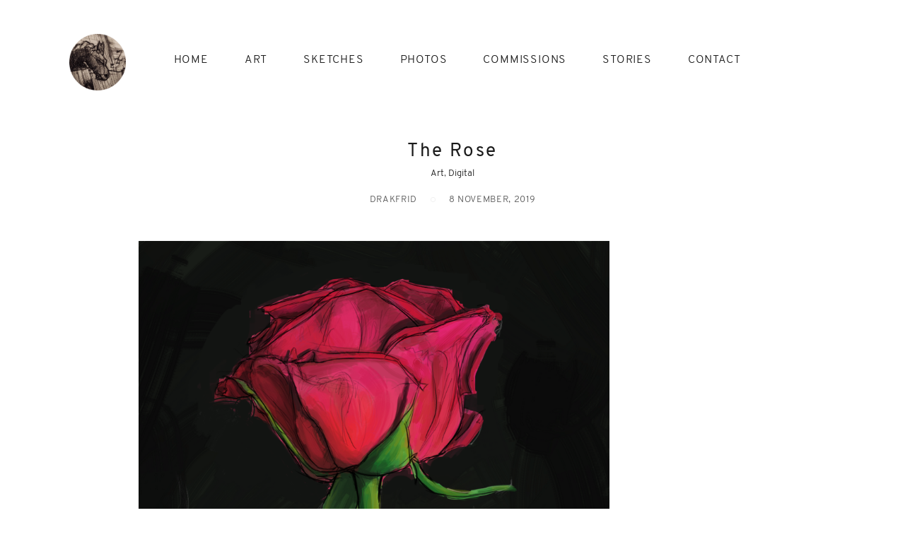

--- FILE ---
content_type: text/html; charset=UTF-8
request_url: https://drakfrid.com/2019/11/08/the-rose/
body_size: 8577
content:
<!doctype html>
<html lang="sv-SE">

<head>
    <meta charset="UTF-8">
    <meta name="viewport" content="width=device-width, initial-scale=1">
    <link rel="profile" href="https://gmpg.org/xfn/11">
    <title>The Rose &#8211; Drakfrid&#039;s Art</title>
<meta name='robots' content='max-image-preview:large' />
	<style>img:is([sizes="auto" i], [sizes^="auto," i]) { contain-intrinsic-size: 3000px 1500px }</style>
	<link rel="alternate" type="application/rss+xml" title="Drakfrid&#039;s Art &raquo; Webbflöde" href="https://drakfrid.com/feed/" />
<link rel="alternate" type="application/rss+xml" title="Drakfrid&#039;s Art &raquo; Kommentarsflöde" href="https://drakfrid.com/comments/feed/" />
<link rel="alternate" type="application/rss+xml" title="Drakfrid&#039;s Art &raquo; Kommentarsflöde för The Rose" href="https://drakfrid.com/2019/11/08/the-rose/feed/" />
<script>
window._wpemojiSettings = {"baseUrl":"https:\/\/s.w.org\/images\/core\/emoji\/16.0.1\/72x72\/","ext":".png","svgUrl":"https:\/\/s.w.org\/images\/core\/emoji\/16.0.1\/svg\/","svgExt":".svg","source":{"concatemoji":"https:\/\/drakfrid.com\/wp-includes\/js\/wp-emoji-release.min.js?ver=6.8.3"}};
/*! This file is auto-generated */
!function(s,n){var o,i,e;function c(e){try{var t={supportTests:e,timestamp:(new Date).valueOf()};sessionStorage.setItem(o,JSON.stringify(t))}catch(e){}}function p(e,t,n){e.clearRect(0,0,e.canvas.width,e.canvas.height),e.fillText(t,0,0);var t=new Uint32Array(e.getImageData(0,0,e.canvas.width,e.canvas.height).data),a=(e.clearRect(0,0,e.canvas.width,e.canvas.height),e.fillText(n,0,0),new Uint32Array(e.getImageData(0,0,e.canvas.width,e.canvas.height).data));return t.every(function(e,t){return e===a[t]})}function u(e,t){e.clearRect(0,0,e.canvas.width,e.canvas.height),e.fillText(t,0,0);for(var n=e.getImageData(16,16,1,1),a=0;a<n.data.length;a++)if(0!==n.data[a])return!1;return!0}function f(e,t,n,a){switch(t){case"flag":return n(e,"\ud83c\udff3\ufe0f\u200d\u26a7\ufe0f","\ud83c\udff3\ufe0f\u200b\u26a7\ufe0f")?!1:!n(e,"\ud83c\udde8\ud83c\uddf6","\ud83c\udde8\u200b\ud83c\uddf6")&&!n(e,"\ud83c\udff4\udb40\udc67\udb40\udc62\udb40\udc65\udb40\udc6e\udb40\udc67\udb40\udc7f","\ud83c\udff4\u200b\udb40\udc67\u200b\udb40\udc62\u200b\udb40\udc65\u200b\udb40\udc6e\u200b\udb40\udc67\u200b\udb40\udc7f");case"emoji":return!a(e,"\ud83e\udedf")}return!1}function g(e,t,n,a){var r="undefined"!=typeof WorkerGlobalScope&&self instanceof WorkerGlobalScope?new OffscreenCanvas(300,150):s.createElement("canvas"),o=r.getContext("2d",{willReadFrequently:!0}),i=(o.textBaseline="top",o.font="600 32px Arial",{});return e.forEach(function(e){i[e]=t(o,e,n,a)}),i}function t(e){var t=s.createElement("script");t.src=e,t.defer=!0,s.head.appendChild(t)}"undefined"!=typeof Promise&&(o="wpEmojiSettingsSupports",i=["flag","emoji"],n.supports={everything:!0,everythingExceptFlag:!0},e=new Promise(function(e){s.addEventListener("DOMContentLoaded",e,{once:!0})}),new Promise(function(t){var n=function(){try{var e=JSON.parse(sessionStorage.getItem(o));if("object"==typeof e&&"number"==typeof e.timestamp&&(new Date).valueOf()<e.timestamp+604800&&"object"==typeof e.supportTests)return e.supportTests}catch(e){}return null}();if(!n){if("undefined"!=typeof Worker&&"undefined"!=typeof OffscreenCanvas&&"undefined"!=typeof URL&&URL.createObjectURL&&"undefined"!=typeof Blob)try{var e="postMessage("+g.toString()+"("+[JSON.stringify(i),f.toString(),p.toString(),u.toString()].join(",")+"));",a=new Blob([e],{type:"text/javascript"}),r=new Worker(URL.createObjectURL(a),{name:"wpTestEmojiSupports"});return void(r.onmessage=function(e){c(n=e.data),r.terminate(),t(n)})}catch(e){}c(n=g(i,f,p,u))}t(n)}).then(function(e){for(var t in e)n.supports[t]=e[t],n.supports.everything=n.supports.everything&&n.supports[t],"flag"!==t&&(n.supports.everythingExceptFlag=n.supports.everythingExceptFlag&&n.supports[t]);n.supports.everythingExceptFlag=n.supports.everythingExceptFlag&&!n.supports.flag,n.DOMReady=!1,n.readyCallback=function(){n.DOMReady=!0}}).then(function(){return e}).then(function(){var e;n.supports.everything||(n.readyCallback(),(e=n.source||{}).concatemoji?t(e.concatemoji):e.wpemoji&&e.twemoji&&(t(e.twemoji),t(e.wpemoji)))}))}((window,document),window._wpemojiSettings);
</script>
<style id='wp-emoji-styles-inline-css'>

	img.wp-smiley, img.emoji {
		display: inline !important;
		border: none !important;
		box-shadow: none !important;
		height: 1em !important;
		width: 1em !important;
		margin: 0 0.07em !important;
		vertical-align: -0.1em !important;
		background: none !important;
		padding: 0 !important;
	}
</style>
<!-- <link rel='stylesheet' id='wp-block-library-css' href='https://drakfrid.com/wp-includes/css/dist/block-library/style.min.css?ver=6.8.3' media='all' /> -->
<link rel="stylesheet" type="text/css" href="//drakfrid.com/wp-content/cache/wpfc-minified/1287jrx9/fdqwq.css" media="all"/>
<style id='classic-theme-styles-inline-css'>
/*! This file is auto-generated */
.wp-block-button__link{color:#fff;background-color:#32373c;border-radius:9999px;box-shadow:none;text-decoration:none;padding:calc(.667em + 2px) calc(1.333em + 2px);font-size:1.125em}.wp-block-file__button{background:#32373c;color:#fff;text-decoration:none}
</style>
<style id='migb-masonry-gallery-style-inline-css'>
.wp-block-migb-masonry-gallery{-moz-column-fill:initial;column-fill:initial;transition:all .5s ease-in-out}.wp-block-migb-masonry-gallery .single-gallery-image{box-sizing:border-box;display:block;overflow:hidden}.wp-block-migb-masonry-gallery .single-gallery-image figure{cursor:pointer;margin:0!important;overflow:hidden;padding:0!important;position:relative}.wp-block-migb-masonry-gallery .single-gallery-image figure figcaption{align-items:center;cursor:pointer;display:flex;justify-content:center;margin:0!important;opacity:0;overflow:hidden;position:absolute;transition:all .3s ease-in-out}.wp-block-migb-masonry-gallery .single-gallery-image figure figcaption.center{background:rgba(0,0,0,.5);cursor:pointer;height:80%;left:10%;opacity:0;overflow:hidden;position:absolute;top:10%;transition:all .3s ease-in-out;width:80%}.wp-block-migb-masonry-gallery .single-gallery-image figure:hover figcaption{opacity:1}.wp-block-migb-masonry-gallery .single-gallery-image figure:hover figcaption.center{height:100%;left:0;top:0;width:100%}.wp-block-migb-masonry-gallery .single-gallery-image figure:hover figcaption.top{background:linear-gradient(180deg,rgba(0,0,0,.5),transparent);height:70px;top:0;width:100%}.wp-block-migb-masonry-gallery .single-gallery-image figure:hover figcaption.bottom{background:linear-gradient(0deg,rgba(0,0,0,.5),transparent);bottom:0;height:70px;width:100%}.wp-block-migb-masonry-gallery .single-gallery-image img{-webkit-backface-visibility:hidden;backface-visibility:hidden;box-sizing:border-box;overflow:hidden;transition:all .23s ease-in-out;width:100%}.wp-block-migb-masonry-gallery .single-gallery-image.gray__scale:hover img{filter:gray;filter:grayscale(1)}

</style>
<!-- <link rel='stylesheet' id='visual-portfolio-block-filter-by-category-css' href='https://drakfrid.com/wp-content/plugins/visual-portfolio/build/gutenberg/blocks/filter-by-category/style.css?ver=1762835876' media='all' /> -->
<!-- <link rel='stylesheet' id='visual-portfolio-block-pagination-css' href='https://drakfrid.com/wp-content/plugins/visual-portfolio/build/gutenberg/blocks/pagination/style.css?ver=1762835876' media='all' /> -->
<!-- <link rel='stylesheet' id='visual-portfolio-block-sort-css' href='https://drakfrid.com/wp-content/plugins/visual-portfolio/build/gutenberg/blocks/sort/style.css?ver=1762835876' media='all' /> -->
<link rel="stylesheet" type="text/css" href="//drakfrid.com/wp-content/cache/wpfc-minified/fsqwhfv4/fdqww.css" media="all"/>
<style id='global-styles-inline-css'>
:root{--wp--preset--aspect-ratio--square: 1;--wp--preset--aspect-ratio--4-3: 4/3;--wp--preset--aspect-ratio--3-4: 3/4;--wp--preset--aspect-ratio--3-2: 3/2;--wp--preset--aspect-ratio--2-3: 2/3;--wp--preset--aspect-ratio--16-9: 16/9;--wp--preset--aspect-ratio--9-16: 9/16;--wp--preset--color--black: #000000;--wp--preset--color--cyan-bluish-gray: #abb8c3;--wp--preset--color--white: #ffffff;--wp--preset--color--pale-pink: #f78da7;--wp--preset--color--vivid-red: #cf2e2e;--wp--preset--color--luminous-vivid-orange: #ff6900;--wp--preset--color--luminous-vivid-amber: #fcb900;--wp--preset--color--light-green-cyan: #7bdcb5;--wp--preset--color--vivid-green-cyan: #00d084;--wp--preset--color--pale-cyan-blue: #8ed1fc;--wp--preset--color--vivid-cyan-blue: #0693e3;--wp--preset--color--vivid-purple: #9b51e0;--wp--preset--gradient--vivid-cyan-blue-to-vivid-purple: linear-gradient(135deg,rgba(6,147,227,1) 0%,rgb(155,81,224) 100%);--wp--preset--gradient--light-green-cyan-to-vivid-green-cyan: linear-gradient(135deg,rgb(122,220,180) 0%,rgb(0,208,130) 100%);--wp--preset--gradient--luminous-vivid-amber-to-luminous-vivid-orange: linear-gradient(135deg,rgba(252,185,0,1) 0%,rgba(255,105,0,1) 100%);--wp--preset--gradient--luminous-vivid-orange-to-vivid-red: linear-gradient(135deg,rgba(255,105,0,1) 0%,rgb(207,46,46) 100%);--wp--preset--gradient--very-light-gray-to-cyan-bluish-gray: linear-gradient(135deg,rgb(238,238,238) 0%,rgb(169,184,195) 100%);--wp--preset--gradient--cool-to-warm-spectrum: linear-gradient(135deg,rgb(74,234,220) 0%,rgb(151,120,209) 20%,rgb(207,42,186) 40%,rgb(238,44,130) 60%,rgb(251,105,98) 80%,rgb(254,248,76) 100%);--wp--preset--gradient--blush-light-purple: linear-gradient(135deg,rgb(255,206,236) 0%,rgb(152,150,240) 100%);--wp--preset--gradient--blush-bordeaux: linear-gradient(135deg,rgb(254,205,165) 0%,rgb(254,45,45) 50%,rgb(107,0,62) 100%);--wp--preset--gradient--luminous-dusk: linear-gradient(135deg,rgb(255,203,112) 0%,rgb(199,81,192) 50%,rgb(65,88,208) 100%);--wp--preset--gradient--pale-ocean: linear-gradient(135deg,rgb(255,245,203) 0%,rgb(182,227,212) 50%,rgb(51,167,181) 100%);--wp--preset--gradient--electric-grass: linear-gradient(135deg,rgb(202,248,128) 0%,rgb(113,206,126) 100%);--wp--preset--gradient--midnight: linear-gradient(135deg,rgb(2,3,129) 0%,rgb(40,116,252) 100%);--wp--preset--font-size--small: 13px;--wp--preset--font-size--medium: 20px;--wp--preset--font-size--large: 36px;--wp--preset--font-size--x-large: 42px;--wp--preset--spacing--20: 0.44rem;--wp--preset--spacing--30: 0.67rem;--wp--preset--spacing--40: 1rem;--wp--preset--spacing--50: 1.5rem;--wp--preset--spacing--60: 2.25rem;--wp--preset--spacing--70: 3.38rem;--wp--preset--spacing--80: 5.06rem;--wp--preset--shadow--natural: 6px 6px 9px rgba(0, 0, 0, 0.2);--wp--preset--shadow--deep: 12px 12px 50px rgba(0, 0, 0, 0.4);--wp--preset--shadow--sharp: 6px 6px 0px rgba(0, 0, 0, 0.2);--wp--preset--shadow--outlined: 6px 6px 0px -3px rgba(255, 255, 255, 1), 6px 6px rgba(0, 0, 0, 1);--wp--preset--shadow--crisp: 6px 6px 0px rgba(0, 0, 0, 1);}:where(.is-layout-flex){gap: 0.5em;}:where(.is-layout-grid){gap: 0.5em;}body .is-layout-flex{display: flex;}.is-layout-flex{flex-wrap: wrap;align-items: center;}.is-layout-flex > :is(*, div){margin: 0;}body .is-layout-grid{display: grid;}.is-layout-grid > :is(*, div){margin: 0;}:where(.wp-block-columns.is-layout-flex){gap: 2em;}:where(.wp-block-columns.is-layout-grid){gap: 2em;}:where(.wp-block-post-template.is-layout-flex){gap: 1.25em;}:where(.wp-block-post-template.is-layout-grid){gap: 1.25em;}.has-black-color{color: var(--wp--preset--color--black) !important;}.has-cyan-bluish-gray-color{color: var(--wp--preset--color--cyan-bluish-gray) !important;}.has-white-color{color: var(--wp--preset--color--white) !important;}.has-pale-pink-color{color: var(--wp--preset--color--pale-pink) !important;}.has-vivid-red-color{color: var(--wp--preset--color--vivid-red) !important;}.has-luminous-vivid-orange-color{color: var(--wp--preset--color--luminous-vivid-orange) !important;}.has-luminous-vivid-amber-color{color: var(--wp--preset--color--luminous-vivid-amber) !important;}.has-light-green-cyan-color{color: var(--wp--preset--color--light-green-cyan) !important;}.has-vivid-green-cyan-color{color: var(--wp--preset--color--vivid-green-cyan) !important;}.has-pale-cyan-blue-color{color: var(--wp--preset--color--pale-cyan-blue) !important;}.has-vivid-cyan-blue-color{color: var(--wp--preset--color--vivid-cyan-blue) !important;}.has-vivid-purple-color{color: var(--wp--preset--color--vivid-purple) !important;}.has-black-background-color{background-color: var(--wp--preset--color--black) !important;}.has-cyan-bluish-gray-background-color{background-color: var(--wp--preset--color--cyan-bluish-gray) !important;}.has-white-background-color{background-color: var(--wp--preset--color--white) !important;}.has-pale-pink-background-color{background-color: var(--wp--preset--color--pale-pink) !important;}.has-vivid-red-background-color{background-color: var(--wp--preset--color--vivid-red) !important;}.has-luminous-vivid-orange-background-color{background-color: var(--wp--preset--color--luminous-vivid-orange) !important;}.has-luminous-vivid-amber-background-color{background-color: var(--wp--preset--color--luminous-vivid-amber) !important;}.has-light-green-cyan-background-color{background-color: var(--wp--preset--color--light-green-cyan) !important;}.has-vivid-green-cyan-background-color{background-color: var(--wp--preset--color--vivid-green-cyan) !important;}.has-pale-cyan-blue-background-color{background-color: var(--wp--preset--color--pale-cyan-blue) !important;}.has-vivid-cyan-blue-background-color{background-color: var(--wp--preset--color--vivid-cyan-blue) !important;}.has-vivid-purple-background-color{background-color: var(--wp--preset--color--vivid-purple) !important;}.has-black-border-color{border-color: var(--wp--preset--color--black) !important;}.has-cyan-bluish-gray-border-color{border-color: var(--wp--preset--color--cyan-bluish-gray) !important;}.has-white-border-color{border-color: var(--wp--preset--color--white) !important;}.has-pale-pink-border-color{border-color: var(--wp--preset--color--pale-pink) !important;}.has-vivid-red-border-color{border-color: var(--wp--preset--color--vivid-red) !important;}.has-luminous-vivid-orange-border-color{border-color: var(--wp--preset--color--luminous-vivid-orange) !important;}.has-luminous-vivid-amber-border-color{border-color: var(--wp--preset--color--luminous-vivid-amber) !important;}.has-light-green-cyan-border-color{border-color: var(--wp--preset--color--light-green-cyan) !important;}.has-vivid-green-cyan-border-color{border-color: var(--wp--preset--color--vivid-green-cyan) !important;}.has-pale-cyan-blue-border-color{border-color: var(--wp--preset--color--pale-cyan-blue) !important;}.has-vivid-cyan-blue-border-color{border-color: var(--wp--preset--color--vivid-cyan-blue) !important;}.has-vivid-purple-border-color{border-color: var(--wp--preset--color--vivid-purple) !important;}.has-vivid-cyan-blue-to-vivid-purple-gradient-background{background: var(--wp--preset--gradient--vivid-cyan-blue-to-vivid-purple) !important;}.has-light-green-cyan-to-vivid-green-cyan-gradient-background{background: var(--wp--preset--gradient--light-green-cyan-to-vivid-green-cyan) !important;}.has-luminous-vivid-amber-to-luminous-vivid-orange-gradient-background{background: var(--wp--preset--gradient--luminous-vivid-amber-to-luminous-vivid-orange) !important;}.has-luminous-vivid-orange-to-vivid-red-gradient-background{background: var(--wp--preset--gradient--luminous-vivid-orange-to-vivid-red) !important;}.has-very-light-gray-to-cyan-bluish-gray-gradient-background{background: var(--wp--preset--gradient--very-light-gray-to-cyan-bluish-gray) !important;}.has-cool-to-warm-spectrum-gradient-background{background: var(--wp--preset--gradient--cool-to-warm-spectrum) !important;}.has-blush-light-purple-gradient-background{background: var(--wp--preset--gradient--blush-light-purple) !important;}.has-blush-bordeaux-gradient-background{background: var(--wp--preset--gradient--blush-bordeaux) !important;}.has-luminous-dusk-gradient-background{background: var(--wp--preset--gradient--luminous-dusk) !important;}.has-pale-ocean-gradient-background{background: var(--wp--preset--gradient--pale-ocean) !important;}.has-electric-grass-gradient-background{background: var(--wp--preset--gradient--electric-grass) !important;}.has-midnight-gradient-background{background: var(--wp--preset--gradient--midnight) !important;}.has-small-font-size{font-size: var(--wp--preset--font-size--small) !important;}.has-medium-font-size{font-size: var(--wp--preset--font-size--medium) !important;}.has-large-font-size{font-size: var(--wp--preset--font-size--large) !important;}.has-x-large-font-size{font-size: var(--wp--preset--font-size--x-large) !important;}
:where(.wp-block-post-template.is-layout-flex){gap: 1.25em;}:where(.wp-block-post-template.is-layout-grid){gap: 1.25em;}
:where(.wp-block-columns.is-layout-flex){gap: 2em;}:where(.wp-block-columns.is-layout-grid){gap: 2em;}
:root :where(.wp-block-pullquote){font-size: 1.5em;line-height: 1.6;}
:where(.wp-block-visual-portfolio-loop.is-layout-flex){gap: 1.25em;}:where(.wp-block-visual-portfolio-loop.is-layout-grid){gap: 1.25em;}
</style>
<!-- <link rel='stylesheet' id='wp-indigo-style-css' href='https://drakfrid.com/wp-content/themes/wp-indigo/style.css?ver=2.2.2' media='all' /> -->
<!-- <link rel='stylesheet' id='wp-indigo-main-style-css' href='https://drakfrid.com/wp-content/themes/wp-indigo/assets/css/style.css?ver=6.8.3' media='all' /> -->
<!-- <link rel='stylesheet' id='dashicons-css' href='https://drakfrid.com/wp-includes/css/dashicons.min.css?ver=6.8.3' media='all' /> -->
<link rel="stylesheet" type="text/css" href="//drakfrid.com/wp-content/cache/wpfc-minified/l99h0twv/fdqwq.css" media="all"/>
<script src='//drakfrid.com/wp-content/cache/wpfc-minified/33m38ty/fdqwq.js' type="text/javascript"></script>
<!-- <script src="https://drakfrid.com/wp-includes/js/jquery/jquery.min.js?ver=3.7.1" id="jquery-core-js"></script> -->
<!-- <script src="https://drakfrid.com/wp-includes/js/jquery/jquery-migrate.min.js?ver=3.4.1" id="jquery-migrate-js"></script> -->
<link rel="https://api.w.org/" href="https://drakfrid.com/wp-json/" /><link rel="alternate" title="JSON" type="application/json" href="https://drakfrid.com/wp-json/wp/v2/posts/1402" /><link rel="EditURI" type="application/rsd+xml" title="RSD" href="https://drakfrid.com/xmlrpc.php?rsd" />
<meta name="generator" content="WordPress 6.8.3" />
<link rel="canonical" href="https://drakfrid.com/2019/11/08/the-rose/" />
<link rel='shortlink' href='https://drakfrid.com/?p=1402' />
<link rel="alternate" title="oEmbed (JSON)" type="application/json+oembed" href="https://drakfrid.com/wp-json/oembed/1.0/embed?url=https%3A%2F%2Fdrakfrid.com%2F2019%2F11%2F08%2Fthe-rose%2F" />
<script type='text/javascript'>
/* <![CDATA[ */
var VPData = {"version":"3.4.1","pro":false,"__":{"couldnt_retrieve_vp":"Couldn't retrieve Visual Portfolio ID.","pswp_close":"Close (Esc)","pswp_share":"Share","pswp_fs":"Toggle fullscreen","pswp_zoom":"Zoom in\/out","pswp_prev":"Previous (arrow left)","pswp_next":"Next (arrow right)","pswp_share_fb":"Share on Facebook","pswp_share_tw":"Tweet","pswp_share_x":"X","pswp_share_pin":"Pin it","pswp_download":"Download","fancybox_close":"Close","fancybox_next":"Next","fancybox_prev":"Previous","fancybox_error":"The requested content cannot be loaded. <br \/> Please try again later.","fancybox_play_start":"Start slideshow","fancybox_play_stop":"Pause slideshow","fancybox_full_screen":"Full screen","fancybox_thumbs":"Thumbnails","fancybox_download":"Download","fancybox_share":"Share","fancybox_zoom":"Zoom"},"settingsPopupGallery":{"enable_on_wordpress_images":false,"vendor":"fancybox","deep_linking":false,"deep_linking_url_to_share_images":false,"show_arrows":true,"show_counter":true,"show_zoom_button":true,"show_fullscreen_button":true,"show_share_button":true,"show_close_button":true,"show_thumbs":true,"show_download_button":false,"show_slideshow":false,"click_to_zoom":true,"restore_focus":true},"screenSizes":[320,576,768,992,1200]};
/* ]]> */
</script>
		<noscript>
			<style type="text/css">
				.vp-portfolio__preloader-wrap{display:none}.vp-portfolio__filter-wrap,.vp-portfolio__items-wrap,.vp-portfolio__pagination-wrap,.vp-portfolio__sort-wrap{opacity:1;visibility:visible}.vp-portfolio__item .vp-portfolio__item-img noscript+img,.vp-portfolio__thumbnails-wrap{display:none}
			</style>
		</noscript>
		<link rel="pingback" href="https://drakfrid.com/xmlrpc.php"><style>:root {	
					--wp_indigo_background-color: #ffffff;
					--wp_indigo_primary-color: #1A1A1A;
					--wp_indigo_secondary-color: #555555;
					--wp_indigo_tertiary_color: #C4C4C4;
					--wp_indigo_quaternary_color: #3F51B5;
					--wp_indigo_accent_light_color: #FBFBFF;
					--wp_indigo_light_gray_color: #f0f0f0;
					--wp_indigo_border_color: #e6e6e6;
					--wp_indigo_border_secondary_color: #d8d8d8;
					--wp_indigo_animation: 0;
				}</style>		<style type="text/css">
			/* If html does not have either class, do not show lazy loaded images. */
			html:not(.vp-lazyload-enabled):not(.js) .vp-lazyload {
				display: none;
			}
		</style>
		<script>
			document.documentElement.classList.add(
				'vp-lazyload-enabled'
			);
		</script>
		<link rel="icon" href="https://drakfrid.com/wp-content/uploads/2023/10/32197632197697213321_1002x.jpg" sizes="32x32" />
<link rel="icon" href="https://drakfrid.com/wp-content/uploads/2023/10/32197632197697213321_1002x.jpg" sizes="192x192" />
<link rel="apple-touch-icon" href="https://drakfrid.com/wp-content/uploads/2023/10/32197632197697213321_1002x.jpg" />
<meta name="msapplication-TileImage" content="https://drakfrid.com/wp-content/uploads/2023/10/32197632197697213321_1002x.jpg" />
		<style id="wp-custom-css">
			.page-id-5104 .c-main, .page-id-4858 .c-main, .page-id-227 .c-main, .page-id-64 .c-main {
	max-width: 70%;
	width:70%;
}
.c-single{
	max-width: 100%;
	width:80%;
	margin-left: auto;
	margin-right: auto;
}
.c-footer__copy__author-info, .c-single__share{
	display:none;
}
.custom-logo{
	margin-left: -100px;
}
.home .c-main__header{
	display:none;
}
.home .c-main {
	padding: 0px 0px 64px 0px;
}
@media only screen and (min-width: 1200px) {
  .wp-post-image{
	  width:200%;
	  max-width:150%;
	  margin-left: -50%;
	  margin-right: auto;
  }
}
		</style>
		</head>

<body class="wp-singular post-template-default single single-post postid-1402 single-format-standard wp-custom-logo wp-theme-wp-indigo no-sidebar">
        <div id="page" class="o-page">

        <a class="skip-link screen-reader-text" href="#primary">
            Hoppa till innehåll        </a>

        <header id="masthead" class="c-header site-header  u-has-fadeinDown-animation ">

            <div class="c-header__main" id="site-navigation">

                <div class="c-header__branding">
                    <a href="https://drakfrid.com/" class="custom-logo-link" rel="home"><img width="199" height="199" src="https://drakfrid.com/wp-content/uploads/2023/10/32197632197697213321_hd2982.png" class="custom-logo" alt="Drakfrid&#039;s Art" decoding="async" /></a>                </div>

                <button class="c-header__menu js-header__menu" aria-label="Primär meny" aria-controls="wp-indigo-primary-menu"
                    aria-expanded="false">
                    <span class="c-header__menu__icon">
                        <span class="hamburger"></span>
                    </span>
                </button>

                <nav class="c-header__navigation">
                    <div class="c-nav"><ul id="wp-indigo-primary-menu" class="s-nav nav-menu"><li class='h3 u-letter-space-medium  menu-item menu-item-type-post_type menu-item-object-page menu-item-home'><a href="https://drakfrid.com/">Home</a></li>
<li class='h3 u-letter-space-medium  menu-item menu-item-type-post_type menu-item-object-page'><a href="https://drakfrid.com/art/">Art</a></li>
<li class='h3 u-letter-space-medium  menu-item menu-item-type-post_type menu-item-object-page'><a href="https://drakfrid.com/sketcher/">Sketches</a></li>
<li class='h3 u-letter-space-medium  menu-item menu-item-type-post_type menu-item-object-page'><a href="https://drakfrid.com/foton/">Photos</a></li>
<li class='h3 u-letter-space-medium  menu-item menu-item-type-custom menu-item-object-custom'><a href="https://drakfrid.com/contact/">Commissions</a></li>
<li class='h3 u-letter-space-medium  menu-item menu-item-type-post_type menu-item-object-page'><a href="https://drakfrid.com/stories/">Stories</a></li>
<li class='h3 u-letter-space-medium  menu-item menu-item-type-post_type menu-item-object-page'><a href="https://drakfrid.com/contact/">Contact</a></li>
</ul></div>
                                    </nav><!-- #site-navigation -->

            </div>
            <!--c-header__main -->

        </header><!-- #masthead -->

        
<main id="primary" class="c-main  u-has-fadein-animation   site-main">

    
<header class="c-single__entry-header">

    <div class="c-single__entry-header__content">

        <h1 class="c-single__entry-title u-letter-space-medium">The Rose</h1>
        <div class="c-single__entry-meta">

            
            
                        <div class="c-single__cats">
                <span class="c-single__cats__list h6"><a href="https://drakfrid.com/category/art/" rel="category tag">Art</a>, <a href="https://drakfrid.com/category/art/art-digital/" rel="category tag">Digital</a></span>            </div><!-- c-single__date -->
            
                        <div class="c-single__author">
                
                <div class="c-single__author__info">
                    <span class="byline"><span class="author vcard"><a class="c-single__author__link h6 url fn n" href="https://drakfrid.com/author/drakfrid/"> drakfrid </a></span></span>                </div>
            </div>
            
                        <span class="u-ellipse"></span>
            

                        <div class="c-single__date">
                <span class="h6 u-letter-space-regular">
                    <a href="https://drakfrid.com/2019/11/08/the-rose/">
                        8 november, 2019                    </a>
                </span>
            </div><!-- c-single__date -->
            
        </div><!-- c-single__entry-meta -->

    </div><!-- c-single__entry-header__content -->

</header><!-- c-single__entry-header -->


<article id="post-1402" class="c-single post-1402 post type-post status-publish format-standard has-post-thumbnail hentry category-art category-art-digital tag-digital tag-rose">

    <section class="c-single__entry-content">

        <!-- Get the post thumbnail -->
                <div class="c-single__thumbnail c-single__thumbnail--centerd">
            <img width="900" height="1273" src="https://drakfrid.com/wp-content/uploads/2019/11/2019-11-04-ros-smaller.png" class="attachment-full size-full wp-post-image" alt="Drawing of a rose" decoding="async" fetchpriority="high" srcset="https://drakfrid.com/wp-content/uploads/2019/11/2019-11-04-ros-smaller.png 900w, https://drakfrid.com/wp-content/uploads/2019/11/2019-11-04-ros-smaller-800x1132.png 800w, https://drakfrid.com/wp-content/uploads/2019/11/2019-11-04-ros-smaller-212x300.png 212w, https://drakfrid.com/wp-content/uploads/2019/11/2019-11-04-ros-smaller-768x1086.png 768w, https://drakfrid.com/wp-content/uploads/2019/11/2019-11-04-ros-smaller-724x1024.png 724w" sizes="(max-width: 900px) 100vw, 900px" />        </div>
        
        <!-- Get the post content -->
        <div class="c-single__content">
            <p>Just something quick.</p>
<figure id="attachment_1439" aria-describedby="caption-attachment-1439" style="width: 212px" class="wp-caption alignnone"><img decoding="async" class="size-medium wp-image-1439" src="https://drakfrid.com/wp-content/uploads/2019/11/2019-11-04-ros-sketch-212x300.png" alt="Ros sketch" width="212" height="300" srcset="https://drakfrid.com/wp-content/uploads/2019/11/2019-11-04-ros-sketch-212x300.png 212w, https://drakfrid.com/wp-content/uploads/2019/11/2019-11-04-ros-sketch.png 590w" sizes="(max-width: 212px) 100vw, 212px" /><figcaption id="caption-attachment-1439" class="wp-caption-text">The finished sketch before colouring.</figcaption></figure>
<p>Done in Krita.<br />
Time taken: ~2 hours</p>
        </div>

        <!-- Get The Post Tags -->
                <div class="c-single__tags">
            <a class="c-single__tag h6 u-letter-space-regular" href="https://drakfrid.com/tag/digital/" aria-label="digital" >digital</a><a class="c-single__tag h6 u-letter-space-regular" href="https://drakfrid.com/tag/rose/" aria-label="rose" >rose</a>        </div>
        
        <!-- Get The Post Share Icons  -->
                <div class="c-single__share">
            <span class="c-social-share__title h6 u-letter-space-regular">Dela på:</span><div class="c-social-share__items"><a class="c-social-share__item" target="_blank" href="https://www.facebook.com/sharer.php?u=https://drakfrid.com/2019/11/08/the-rose/"><span class="dashicons dashicons-facebook-alt c-social-share__item__icon"></span></a><a class="c-social-share__item" target="_blank" href="https://twitter.com/intent/tweet?url=https://drakfrid.com/2019/11/08/the-rose/&#038;title=The%20Rose"><span class="dashicons dashicons-twitter c-social-share__item__icon"></span></a><a class="c-social-share__item" target="_blank" href="https://www.linkedin.com/shareArticle?mini=true&#038;url=https://drakfrid.com/2019/11/08/the-rose/&#038;title=The%20Rose"><span class="dashicons dashicons-linkedin c-social-share__item__icon"></span></a></div>        </div>
        
    </section><!-- c-single__entry-content -->

    
    
<div id="comments" class="comments-area">

    	<div id="respond" class="comment-respond">
		<h3 id="reply-title" class="comment-reply-title"><span class="c-comments__title c-comments__title--primary h2">Delta i diskussionen</span><span class="c-comments__title c-comments__title--reply h3 u-letter-space-medium">Lämna ett svar</span> <small><a rel="nofollow" id="cancel-comment-reply-link" href="/2019/11/08/the-rose/#respond" style="display:none;"><span class="h4 u-link--secondary">Avbryt svar</span></a></small></h3><form action="https://drakfrid.com/wp-comments-post.php" method="post" id="commentform" class="comment-form"><p class="c-comments__desc h5 u-letter-space-small">Din e-postadress kommer inte att publiceras. Obligatoriska fält är markerat *</p><p class="comment-form-comment h5 u-letter-space-small">Kommentar*<br /><textarea id="comment" name="comment" aria-required="true" ></textarea></p><p class="comment-form-author h5 u-letter-space-small">Namn*<br /><input type="text" id="author" name="author" aria-required="true" required /></p>
<p class="comment-form-email h5 u-letter-space-small">E-post*<br /><input type="email" id="email" name="email" required /></p>
<p class="comment-form-url h5 u-letter-space-small">Webbplats<br /><input type="url" id="url" name="url" required /></p>
<div class="c-comment__cookie"><input type="checkbox" name="wp-comment-cookies-consent" required><span class="c-comments__cookie h5 u-letter-space-small"> Spara mitt namn, e-post och webbplats i denna webbläsare till nästa gång jag kommenterar</span></div>
<p class="form-submit"><input name="submit" type="submit" id="comment-submit" class="wp-indigo-comment-submit" value="PUBLICERA KOMMENTAR" /> <input type='hidden' name='comment_post_ID' value='1402' id='comment_post_ID' />
<input type='hidden' name='comment_parent' id='comment_parent' value='0' />
</p></form>	</div><!-- #respond -->
	
</div><!-- #comments -->
</article><!-- #post-1402 -->
</main><!-- #main -->


<footer id="colophon" class="c-footer site-footer  u-has-fadein-animation ">

    <div class="c-footer__wrapper">

        
        <div class="c-footer__content">

            <div class="c-footer__site-info ">

                
                <div class="c-footer__copy c-footer__copy--normal">

                    <div class="c-footer__copy__author-info">
                        WP-Indigo av
                        <a target="_blank" class="c-footer__link h5 u-link--secondary"
                            href="https://vitathemes.com/">
                            VitaThemes                        </a>
                    </div>


                    
                        
                        
                </div>

            </div><!-- .site-info -->

        </div>

    </div>

</footer><!-- #colophon -->


</div><!-- #page -->

<script type="speculationrules">
{"prefetch":[{"source":"document","where":{"and":[{"href_matches":"\/*"},{"not":{"href_matches":["\/wp-*.php","\/wp-admin\/*","\/wp-content\/uploads\/*","\/wp-content\/*","\/wp-content\/plugins\/*","\/wp-content\/themes\/wp-indigo\/*","\/*\\?(.+)"]}},{"not":{"selector_matches":"a[rel~=\"nofollow\"]"}},{"not":{"selector_matches":".no-prefetch, .no-prefetch a"}}]},"eagerness":"conservative"}]}
</script>
<script src="https://drakfrid.com/wp-content/themes/wp-indigo/assets/js/navigation.js?ver=2.2.2" id="wp-indigo-navigation-js"></script>
<script src="https://drakfrid.com/wp-content/themes/wp-indigo/assets/js/vendor.js?ver=6.8.3" id="wp-indigo-vendor-script-js"></script>
<script src="https://drakfrid.com/wp-content/themes/wp-indigo/assets/js/script.js?ver=6.8.3" id="wp-indigo-script-js"></script>
<script src="https://drakfrid.com/wp-includes/js/comment-reply.min.js?ver=6.8.3" id="comment-reply-js" async data-wp-strategy="async"></script>
<script src="https://drakfrid.com/wp-content/plugins/visual-portfolio/build/assets/js/pagination-infinite.js?ver=50005113e26cd2b547c0" id="visual-portfolio-pagination-infinite-js"></script>
</body>

</html><!-- WP Fastest Cache file was created in 0.041 seconds, on 26 November, 2025 @ 10:55 --><!-- via php -->

--- FILE ---
content_type: application/javascript
request_url: https://drakfrid.com/wp-content/themes/wp-indigo/assets/js/vendor.js?ver=6.8.3
body_size: 33418
content:
/*!
 * Masonry PACKAGED v4.2.2
 * Cascading grid layout library
 * https://masonry.desandro.com
 * MIT License
 * by David DeSandro
 */

/**
 * Bridget makes jQuery widgets
 * v2.0.1
 * MIT license
 */

/* jshint browser: true, strict: true, undef: true, unused: true */

( function( window, factory ) {
  // universal module definition
  /*jshint strict: false */ /* globals define, module, require */
  if ( typeof define == 'function' && define.amd ) {
    // AMD
    define( 'jquery-bridget/jquery-bridget',[ 'jquery' ], function( jQuery ) {
      return factory( window, jQuery );
    });
  } else if ( typeof module == 'object' && module.exports ) {
    // CommonJS
    module.exports = factory(
      window,
      require('jquery')
    );
  } else {
    // browser global
    window.jQueryBridget = factory(
      window,
      window.jQuery
    );
  }

}( window, function factory( window, jQuery ) {
'use strict';

// ----- utils ----- //

var arraySlice = Array.prototype.slice;

// helper function for logging errors
// $.error breaks jQuery chaining
var console = window.console;
var logError = typeof console == 'undefined' ? function() {} :
  function( message ) {
    console.error( message );
  };

// ----- jQueryBridget ----- //

function jQueryBridget( namespace, PluginClass, $ ) {
  $ = $ || jQuery || window.jQuery;
  if ( !$ ) {
    return;
  }

  // add option method -> $().plugin('option', {...})
  if ( !PluginClass.prototype.option ) {
    // option setter
    PluginClass.prototype.option = function( opts ) {
      // bail out if not an object
      if ( !$.isPlainObject( opts ) ){
        return;
      }
      this.options = $.extend( true, this.options, opts );
    };
  }

  // make jQuery plugin
  $.fn[ namespace ] = function( arg0 /*, arg1 */ ) {
    if ( typeof arg0 == 'string' ) {
      // method call $().plugin( 'methodName', { options } )
      // shift arguments by 1
      var args = arraySlice.call( arguments, 1 );
      return methodCall( this, arg0, args );
    }
    // just $().plugin({ options })
    plainCall( this, arg0 );
    return this;
  };

  // $().plugin('methodName')
  function methodCall( $elems, methodName, args ) {
    var returnValue;
    var pluginMethodStr = '$().' + namespace + '("' + methodName + '")';

    $elems.each( function( i, elem ) {
      // get instance
      var instance = $.data( elem, namespace );
      if ( !instance ) {
        logError( namespace + ' not initialized. Cannot call methods, i.e. ' +
          pluginMethodStr );
        return;
      }

      var method = instance[ methodName ];
      if ( !method || methodName.charAt(0) == '_' ) {
        logError( pluginMethodStr + ' is not a valid method' );
        return;
      }

      // apply method, get return value
      var value = method.apply( instance, args );
      // set return value if value is returned, use only first value
      returnValue = returnValue === undefined ? value : returnValue;
    });

    return returnValue !== undefined ? returnValue : $elems;
  }

  function plainCall( $elems, options ) {
    $elems.each( function( i, elem ) {
      var instance = $.data( elem, namespace );
      if ( instance ) {
        // set options & init
        instance.option( options );
        instance._init();
      } else {
        // initialize new instance
        instance = new PluginClass( elem, options );
        $.data( elem, namespace, instance );
      }
    });
  }

  updateJQuery( $ );

}

// ----- updateJQuery ----- //

// set $.bridget for v1 backwards compatibility
function updateJQuery( $ ) {
  if ( !$ || ( $ && $.bridget ) ) {
    return;
  }
  $.bridget = jQueryBridget;
}

updateJQuery( jQuery || window.jQuery );

// -----  ----- //

return jQueryBridget;

}));

/**
 * EvEmitter v1.1.0
 * Lil' event emitter
 * MIT License
 */

/* jshint unused: true, undef: true, strict: true */

( function( global, factory ) {
  // universal module definition
  /* jshint strict: false */ /* globals define, module, window */
  if ( typeof define == 'function' && define.amd ) {
    // AMD - RequireJS
    define( 'ev-emitter/ev-emitter',factory );
  } else if ( typeof module == 'object' && module.exports ) {
    // CommonJS - Browserify, Webpack
    module.exports = factory();
  } else {
    // Browser globals
    global.EvEmitter = factory();
  }

}( typeof window != 'undefined' ? window : this, function() {



function EvEmitter() {}

var proto = EvEmitter.prototype;

proto.on = function( eventName, listener ) {
  if ( !eventName || !listener ) {
    return;
  }
  // set events hash
  var events = this._events = this._events || {};
  // set listeners array
  var listeners = events[ eventName ] = events[ eventName ] || [];
  // only add once
  if ( listeners.indexOf( listener ) == -1 ) {
    listeners.push( listener );
  }

  return this;
};

proto.once = function( eventName, listener ) {
  if ( !eventName || !listener ) {
    return;
  }
  // add event
  this.on( eventName, listener );
  // set once flag
  // set onceEvents hash
  var onceEvents = this._onceEvents = this._onceEvents || {};
  // set onceListeners object
  var onceListeners = onceEvents[ eventName ] = onceEvents[ eventName ] || {};
  // set flag
  onceListeners[ listener ] = true;

  return this;
};

proto.off = function( eventName, listener ) {
  var listeners = this._events && this._events[ eventName ];
  if ( !listeners || !listeners.length ) {
    return;
  }
  var index = listeners.indexOf( listener );
  if ( index != -1 ) {
    listeners.splice( index, 1 );
  }

  return this;
};

proto.emitEvent = function( eventName, args ) {
  var listeners = this._events && this._events[ eventName ];
  if ( !listeners || !listeners.length ) {
    return;
  }
  // copy over to avoid interference if .off() in listener
  listeners = listeners.slice(0);
  args = args || [];
  // once stuff
  var onceListeners = this._onceEvents && this._onceEvents[ eventName ];

  for ( var i=0; i < listeners.length; i++ ) {
    var listener = listeners[i]
    var isOnce = onceListeners && onceListeners[ listener ];
    if ( isOnce ) {
      // remove listener
      // remove before trigger to prevent recursion
      this.off( eventName, listener );
      // unset once flag
      delete onceListeners[ listener ];
    }
    // trigger listener
    listener.apply( this, args );
  }

  return this;
};

proto.allOff = function() {
  delete this._events;
  delete this._onceEvents;
};

return EvEmitter;

}));

/*!
 * getSize v2.0.3
 * measure size of elements
 * MIT license
 */

/* jshint browser: true, strict: true, undef: true, unused: true */
/* globals console: false */

( function( window, factory ) {
  /* jshint strict: false */ /* globals define, module */
  if ( typeof define == 'function' && define.amd ) {
    // AMD
    define( 'get-size/get-size',factory );
  } else if ( typeof module == 'object' && module.exports ) {
    // CommonJS
    module.exports = factory();
  } else {
    // browser global
    window.getSize = factory();
  }

})( window, function factory() {
'use strict';

// -------------------------- helpers -------------------------- //

// get a number from a string, not a percentage
function getStyleSize( value ) {
  var num = parseFloat( value );
  // not a percent like '100%', and a number
  var isValid = value.indexOf('%') == -1 && !isNaN( num );
  return isValid && num;
}

function noop() {}

var logError = typeof console == 'undefined' ? noop :
  function( message ) {
    console.error( message );
  };

// -------------------------- measurements -------------------------- //

var measurements = [
  'paddingLeft',
  'paddingRight',
  'paddingTop',
  'paddingBottom',
  'marginLeft',
  'marginRight',
  'marginTop',
  'marginBottom',
  'borderLeftWidth',
  'borderRightWidth',
  'borderTopWidth',
  'borderBottomWidth'
];

var measurementsLength = measurements.length;

function getZeroSize() {
  var size = {
    width: 0,
    height: 0,
    innerWidth: 0,
    innerHeight: 0,
    outerWidth: 0,
    outerHeight: 0
  };
  for ( var i=0; i < measurementsLength; i++ ) {
    var measurement = measurements[i];
    size[ measurement ] = 0;
  }
  return size;
}

// -------------------------- getStyle -------------------------- //

/**
 * getStyle, get style of element, check for Firefox bug
 * https://bugzilla.mozilla.org/show_bug.cgi?id=548397
 */
function getStyle( elem ) {
  var style = getComputedStyle( elem );
  if ( !style ) {
    logError( 'Style returned ' + style +
      '. Are you running this code in a hidden iframe on Firefox? ' +
      'See https://bit.ly/getsizebug1' );
  }
  return style;
}

// -------------------------- setup -------------------------- //

var isSetup = false;

var isBoxSizeOuter;

/**
 * setup
 * check isBoxSizerOuter
 * do on first getSize() rather than on page load for Firefox bug
 */
function setup() {
  // setup once
  if ( isSetup ) {
    return;
  }
  isSetup = true;

  // -------------------------- box sizing -------------------------- //

  /**
   * Chrome & Safari measure the outer-width on style.width on border-box elems
   * IE11 & Firefox<29 measures the inner-width
   */
  var div = document.createElement('div');
  div.style.width = '200px';
  div.style.padding = '1px 2px 3px 4px';
  div.style.borderStyle = 'solid';
  div.style.borderWidth = '1px 2px 3px 4px';
  div.style.boxSizing = 'border-box';

  var body = document.body || document.documentElement;
  body.appendChild( div );
  var style = getStyle( div );
  // round value for browser zoom. desandro/masonry#928
  isBoxSizeOuter = Math.round( getStyleSize( style.width ) ) == 200;
  getSize.isBoxSizeOuter = isBoxSizeOuter;

  body.removeChild( div );
}

// -------------------------- getSize -------------------------- //

function getSize( elem ) {
  setup();

  // use querySeletor if elem is string
  if ( typeof elem == 'string' ) {
    elem = document.querySelector( elem );
  }

  // do not proceed on non-objects
  if ( !elem || typeof elem != 'object' || !elem.nodeType ) {
    return;
  }

  var style = getStyle( elem );

  // if hidden, everything is 0
  if ( style.display == 'none' ) {
    return getZeroSize();
  }

  var size = {};
  size.width = elem.offsetWidth;
  size.height = elem.offsetHeight;

  var isBorderBox = size.isBorderBox = style.boxSizing == 'border-box';

  // get all measurements
  for ( var i=0; i < measurementsLength; i++ ) {
    var measurement = measurements[i];
    var value = style[ measurement ];
    var num = parseFloat( value );
    // any 'auto', 'medium' value will be 0
    size[ measurement ] = !isNaN( num ) ? num : 0;
  }

  var paddingWidth = size.paddingLeft + size.paddingRight;
  var paddingHeight = size.paddingTop + size.paddingBottom;
  var marginWidth = size.marginLeft + size.marginRight;
  var marginHeight = size.marginTop + size.marginBottom;
  var borderWidth = size.borderLeftWidth + size.borderRightWidth;
  var borderHeight = size.borderTopWidth + size.borderBottomWidth;

  var isBorderBoxSizeOuter = isBorderBox && isBoxSizeOuter;

  // overwrite width and height if we can get it from style
  var styleWidth = getStyleSize( style.width );
  if ( styleWidth !== false ) {
    size.width = styleWidth +
      // add padding and border unless it's already including it
      ( isBorderBoxSizeOuter ? 0 : paddingWidth + borderWidth );
  }

  var styleHeight = getStyleSize( style.height );
  if ( styleHeight !== false ) {
    size.height = styleHeight +
      // add padding and border unless it's already including it
      ( isBorderBoxSizeOuter ? 0 : paddingHeight + borderHeight );
  }

  size.innerWidth = size.width - ( paddingWidth + borderWidth );
  size.innerHeight = size.height - ( paddingHeight + borderHeight );

  size.outerWidth = size.width + marginWidth;
  size.outerHeight = size.height + marginHeight;

  return size;
}

return getSize;

});

/**
 * matchesSelector v2.0.2
 * matchesSelector( element, '.selector' )
 * MIT license
 */

/*jshint browser: true, strict: true, undef: true, unused: true */

( function( window, factory ) {
  /*global define: false, module: false */
  'use strict';
  // universal module definition
  if ( typeof define == 'function' && define.amd ) {
    // AMD
    define( 'desandro-matches-selector/matches-selector',factory );
  } else if ( typeof module == 'object' && module.exports ) {
    // CommonJS
    module.exports = factory();
  } else {
    // browser global
    window.matchesSelector = factory();
  }

}( window, function factory() {
  'use strict';

  var matchesMethod = ( function() {
    var ElemProto = window.Element.prototype;
    // check for the standard method name first
    if ( ElemProto.matches ) {
      return 'matches';
    }
    // check un-prefixed
    if ( ElemProto.matchesSelector ) {
      return 'matchesSelector';
    }
    // check vendor prefixes
    var prefixes = [ 'webkit', 'moz', 'ms', 'o' ];

    for ( var i=0; i < prefixes.length; i++ ) {
      var prefix = prefixes[i];
      var method = prefix + 'MatchesSelector';
      if ( ElemProto[ method ] ) {
        return method;
      }
    }
  })();

  return function matchesSelector( elem, selector ) {
    return elem[ matchesMethod ]( selector );
  };

}));

/**
 * Fizzy UI utils v2.0.7
 * MIT license
 */

/*jshint browser: true, undef: true, unused: true, strict: true */

( function( window, factory ) {
  // universal module definition
  /*jshint strict: false */ /*globals define, module, require */

  if ( typeof define == 'function' && define.amd ) {
    // AMD
    define( 'fizzy-ui-utils/utils',[
      'desandro-matches-selector/matches-selector'
    ], function( matchesSelector ) {
      return factory( window, matchesSelector );
    });
  } else if ( typeof module == 'object' && module.exports ) {
    // CommonJS
    module.exports = factory(
      window,
      require('desandro-matches-selector')
    );
  } else {
    // browser global
    window.fizzyUIUtils = factory(
      window,
      window.matchesSelector
    );
  }

}( window, function factory( window, matchesSelector ) {



var utils = {};

// ----- extend ----- //

// extends objects
utils.extend = function( a, b ) {
  for ( var prop in b ) {
    a[ prop ] = b[ prop ];
  }
  return a;
};

// ----- modulo ----- //

utils.modulo = function( num, div ) {
  return ( ( num % div ) + div ) % div;
};

// ----- makeArray ----- //

var arraySlice = Array.prototype.slice;

// turn element or nodeList into an array
utils.makeArray = function( obj ) {
  if ( Array.isArray( obj ) ) {
    // use object if already an array
    return obj;
  }
  // return empty array if undefined or null. #6
  if ( obj === null || obj === undefined ) {
    return [];
  }

  var isArrayLike = typeof obj == 'object' && typeof obj.length == 'number';
  if ( isArrayLike ) {
    // convert nodeList to array
    return arraySlice.call( obj );
  }

  // array of single index
  return [ obj ];
};

// ----- removeFrom ----- //

utils.removeFrom = function( ary, obj ) {
  var index = ary.indexOf( obj );
  if ( index != -1 ) {
    ary.splice( index, 1 );
  }
};

// ----- getParent ----- //

utils.getParent = function( elem, selector ) {
  while ( elem.parentNode && elem != document.body ) {
    elem = elem.parentNode;
    if ( matchesSelector( elem, selector ) ) {
      return elem;
    }
  }
};

// ----- getQueryElement ----- //

// use element as selector string
utils.getQueryElement = function( elem ) {
  if ( typeof elem == 'string' ) {
    return document.querySelector( elem );
  }
  return elem;
};

// ----- handleEvent ----- //

// enable .ontype to trigger from .addEventListener( elem, 'type' )
utils.handleEvent = function( event ) {
  var method = 'on' + event.type;
  if ( this[ method ] ) {
    this[ method ]( event );
  }
};

// ----- filterFindElements ----- //

utils.filterFindElements = function( elems, selector ) {
  // make array of elems
  elems = utils.makeArray( elems );
  var ffElems = [];

  elems.forEach( function( elem ) {
    // check that elem is an actual element
    if ( !( elem instanceof HTMLElement ) ) {
      return;
    }
    // add elem if no selector
    if ( !selector ) {
      ffElems.push( elem );
      return;
    }
    // filter & find items if we have a selector
    // filter
    if ( matchesSelector( elem, selector ) ) {
      ffElems.push( elem );
    }
    // find children
    var childElems = elem.querySelectorAll( selector );
    // concat childElems to filterFound array
    for ( var i=0; i < childElems.length; i++ ) {
      ffElems.push( childElems[i] );
    }
  });

  return ffElems;
};

// ----- debounceMethod ----- //

utils.debounceMethod = function( _class, methodName, threshold ) {
  threshold = threshold || 100;
  // original method
  var method = _class.prototype[ methodName ];
  var timeoutName = methodName + 'Timeout';

  _class.prototype[ methodName ] = function() {
    var timeout = this[ timeoutName ];
    clearTimeout( timeout );

    var args = arguments;
    var _this = this;
    this[ timeoutName ] = setTimeout( function() {
      method.apply( _this, args );
      delete _this[ timeoutName ];
    }, threshold );
  };
};

// ----- docReady ----- //

utils.docReady = function( callback ) {
  var readyState = document.readyState;
  if ( readyState == 'complete' || readyState == 'interactive' ) {
    // do async to allow for other scripts to run. metafizzy/flickity#441
    setTimeout( callback );
  } else {
    document.addEventListener( 'DOMContentLoaded', callback );
  }
};

// ----- htmlInit ----- //

// http://jamesroberts.name/blog/2010/02/22/string-functions-for-javascript-trim-to-camel-case-to-dashed-and-to-underscore/
utils.toDashed = function( str ) {
  return str.replace( /(.)([A-Z])/g, function( match, $1, $2 ) {
    return $1 + '-' + $2;
  }).toLowerCase();
};

var console = window.console;
/**
 * allow user to initialize classes via [data-namespace] or .js-namespace class
 * htmlInit( Widget, 'widgetName' )
 * options are parsed from data-namespace-options
 */
utils.htmlInit = function( WidgetClass, namespace ) {
  utils.docReady( function() {
    var dashedNamespace = utils.toDashed( namespace );
    var dataAttr = 'data-' + dashedNamespace;
    var dataAttrElems = document.querySelectorAll( '[' + dataAttr + ']' );
    var jsDashElems = document.querySelectorAll( '.js-' + dashedNamespace );
    var elems = utils.makeArray( dataAttrElems )
      .concat( utils.makeArray( jsDashElems ) );
    var dataOptionsAttr = dataAttr + '-options';
    var jQuery = window.jQuery;

    elems.forEach( function( elem ) {
      var attr = elem.getAttribute( dataAttr ) ||
        elem.getAttribute( dataOptionsAttr );
      var options;
      try {
        options = attr && JSON.parse( attr );
      } catch ( error ) {
        // log error, do not initialize
        if ( console ) {
          console.error( 'Error parsing ' + dataAttr + ' on ' + elem.className +
          ': ' + error );
        }
        return;
      }
      // initialize
      var instance = new WidgetClass( elem, options );
      // make available via $().data('namespace')
      if ( jQuery ) {
        jQuery.data( elem, namespace, instance );
      }
    });

  });
};

// -----  ----- //

return utils;

}));

/**
 * Outlayer Item
 */

( function( window, factory ) {
  // universal module definition
  /* jshint strict: false */ /* globals define, module, require */
  if ( typeof define == 'function' && define.amd ) {
    // AMD - RequireJS
    define( 'outlayer/item',[
        'ev-emitter/ev-emitter',
        'get-size/get-size'
      ],
      factory
    );
  } else if ( typeof module == 'object' && module.exports ) {
    // CommonJS - Browserify, Webpack
    module.exports = factory(
      require('ev-emitter'),
      require('get-size')
    );
  } else {
    // browser global
    window.Outlayer = {};
    window.Outlayer.Item = factory(
      window.EvEmitter,
      window.getSize
    );
  }

}( window, function factory( EvEmitter, getSize ) {
'use strict';

// ----- helpers ----- //

function isEmptyObj( obj ) {
  for ( var prop in obj ) {
    return false;
  }
  prop = null;
  return true;
}

// -------------------------- CSS3 support -------------------------- //


var docElemStyle = document.documentElement.style;

var transitionProperty = typeof docElemStyle.transition == 'string' ?
  'transition' : 'WebkitTransition';
var transformProperty = typeof docElemStyle.transform == 'string' ?
  'transform' : 'WebkitTransform';

var transitionEndEvent = {
  WebkitTransition: 'webkitTransitionEnd',
  transition: 'transitionend'
}[ transitionProperty ];

// cache all vendor properties that could have vendor prefix
var vendorProperties = {
  transform: transformProperty,
  transition: transitionProperty,
  transitionDuration: transitionProperty + 'Duration',
  transitionProperty: transitionProperty + 'Property',
  transitionDelay: transitionProperty + 'Delay'
};

// -------------------------- Item -------------------------- //

function Item( element, layout ) {
  if ( !element ) {
    return;
  }

  this.element = element;
  // parent layout class, i.e. Masonry, Isotope, or Packery
  this.layout = layout;
  this.position = {
    x: 0,
    y: 0
  };

  this._create();
}

// inherit EvEmitter
var proto = Item.prototype = Object.create( EvEmitter.prototype );
proto.constructor = Item;

proto._create = function() {
  // transition objects
  this._transn = {
    ingProperties: {},
    clean: {},
    onEnd: {}
  };

  this.css({
    position: 'absolute'
  });
};

// trigger specified handler for event type
proto.handleEvent = function( event ) {
  var method = 'on' + event.type;
  if ( this[ method ] ) {
    this[ method ]( event );
  }
};

proto.getSize = function() {
  this.size = getSize( this.element );
};

/**
 * apply CSS styles to element
 * @param {Object} style
 */
proto.css = function( style ) {
  var elemStyle = this.element.style;

  for ( var prop in style ) {
    // use vendor property if available
    var supportedProp = vendorProperties[ prop ] || prop;
    elemStyle[ supportedProp ] = style[ prop ];
  }
};

 // measure position, and sets it
proto.getPosition = function() {
  var style = getComputedStyle( this.element );
  var isOriginLeft = this.layout._getOption('originLeft');
  var isOriginTop = this.layout._getOption('originTop');
  var xValue = style[ isOriginLeft ? 'left' : 'right' ];
  var yValue = style[ isOriginTop ? 'top' : 'bottom' ];
  var x = parseFloat( xValue );
  var y = parseFloat( yValue );
  // convert percent to pixels
  var layoutSize = this.layout.size;
  if ( xValue.indexOf('%') != -1 ) {
    x = ( x / 100 ) * layoutSize.width;
  }
  if ( yValue.indexOf('%') != -1 ) {
    y = ( y / 100 ) * layoutSize.height;
  }
  // clean up 'auto' or other non-integer values
  x = isNaN( x ) ? 0 : x;
  y = isNaN( y ) ? 0 : y;
  // remove padding from measurement
  x -= isOriginLeft ? layoutSize.paddingLeft : layoutSize.paddingRight;
  y -= isOriginTop ? layoutSize.paddingTop : layoutSize.paddingBottom;

  this.position.x = x;
  this.position.y = y;
};

// set settled position, apply padding
proto.layoutPosition = function() {
  var layoutSize = this.layout.size;
  var style = {};
  var isOriginLeft = this.layout._getOption('originLeft');
  var isOriginTop = this.layout._getOption('originTop');

  // x
  var xPadding = isOriginLeft ? 'paddingLeft' : 'paddingRight';
  var xProperty = isOriginLeft ? 'left' : 'right';
  var xResetProperty = isOriginLeft ? 'right' : 'left';

  var x = this.position.x + layoutSize[ xPadding ];
  // set in percentage or pixels
  style[ xProperty ] = this.getXValue( x );
  // reset other property
  style[ xResetProperty ] = '';

  // y
  var yPadding = isOriginTop ? 'paddingTop' : 'paddingBottom';
  var yProperty = isOriginTop ? 'top' : 'bottom';
  var yResetProperty = isOriginTop ? 'bottom' : 'top';

  var y = this.position.y + layoutSize[ yPadding ];
  // set in percentage or pixels
  style[ yProperty ] = this.getYValue( y );
  // reset other property
  style[ yResetProperty ] = '';

  this.css( style );
  this.emitEvent( 'layout', [ this ] );
};

proto.getXValue = function( x ) {
  var isHorizontal = this.layout._getOption('horizontal');
  return this.layout.options.percentPosition && !isHorizontal ?
    ( ( x / this.layout.size.width ) * 100 ) + '%' : x + 'px';
};

proto.getYValue = function( y ) {
  var isHorizontal = this.layout._getOption('horizontal');
  return this.layout.options.percentPosition && isHorizontal ?
    ( ( y / this.layout.size.height ) * 100 ) + '%' : y + 'px';
};

proto._transitionTo = function( x, y ) {
  this.getPosition();
  // get current x & y from top/left
  var curX = this.position.x;
  var curY = this.position.y;

  var didNotMove = x == this.position.x && y == this.position.y;

  // save end position
  this.setPosition( x, y );

  // if did not move and not transitioning, just go to layout
  if ( didNotMove && !this.isTransitioning ) {
    this.layoutPosition();
    return;
  }

  var transX = x - curX;
  var transY = y - curY;
  var transitionStyle = {};
  transitionStyle.transform = this.getTranslate( transX, transY );

  this.transition({
    to: transitionStyle,
    onTransitionEnd: {
      transform: this.layoutPosition
    },
    isCleaning: true
  });
};

proto.getTranslate = function( x, y ) {
  // flip cooridinates if origin on right or bottom
  var isOriginLeft = this.layout._getOption('originLeft');
  var isOriginTop = this.layout._getOption('originTop');
  x = isOriginLeft ? x : -x;
  y = isOriginTop ? y : -y;
  return 'translate3d(' + x + 'px, ' + y + 'px, 0)';
};

// non transition + transform support
proto.goTo = function( x, y ) {
  this.setPosition( x, y );
  this.layoutPosition();
};

proto.moveTo = proto._transitionTo;

proto.setPosition = function( x, y ) {
  this.position.x = parseFloat( x );
  this.position.y = parseFloat( y );
};

// ----- transition ----- //

/**
 * @param {Object} style - CSS
 * @param {Function} onTransitionEnd
 */

// non transition, just trigger callback
proto._nonTransition = function( args ) {
  this.css( args.to );
  if ( args.isCleaning ) {
    this._removeStyles( args.to );
  }
  for ( var prop in args.onTransitionEnd ) {
    args.onTransitionEnd[ prop ].call( this );
  }
};

/**
 * proper transition
 * @param {Object} args - arguments
 *   @param {Object} to - style to transition to
 *   @param {Object} from - style to start transition from
 *   @param {Boolean} isCleaning - removes transition styles after transition
 *   @param {Function} onTransitionEnd - callback
 */
proto.transition = function( args ) {
  // redirect to nonTransition if no transition duration
  if ( !parseFloat( this.layout.options.transitionDuration ) ) {
    this._nonTransition( args );
    return;
  }

  var _transition = this._transn;
  // keep track of onTransitionEnd callback by css property
  for ( var prop in args.onTransitionEnd ) {
    _transition.onEnd[ prop ] = args.onTransitionEnd[ prop ];
  }
  // keep track of properties that are transitioning
  for ( prop in args.to ) {
    _transition.ingProperties[ prop ] = true;
    // keep track of properties to clean up when transition is done
    if ( args.isCleaning ) {
      _transition.clean[ prop ] = true;
    }
  }

  // set from styles
  if ( args.from ) {
    this.css( args.from );
    // force redraw. http://blog.alexmaccaw.com/css-transitions
    var h = this.element.offsetHeight;
    // hack for JSHint to hush about unused var
    h = null;
  }
  // enable transition
  this.enableTransition( args.to );
  // set styles that are transitioning
  this.css( args.to );

  this.isTransitioning = true;

};

// dash before all cap letters, including first for
// WebkitTransform => -webkit-transform
function toDashedAll( str ) {
  return str.replace( /([A-Z])/g, function( $1 ) {
    return '-' + $1.toLowerCase();
  });
}

var transitionProps = 'opacity,' + toDashedAll( transformProperty );

proto.enableTransition = function(/* style */) {
  // HACK changing transitionProperty during a transition
  // will cause transition to jump
  if ( this.isTransitioning ) {
    return;
  }

  // make `transition: foo, bar, baz` from style object
  // HACK un-comment this when enableTransition can work
  // while a transition is happening
  // var transitionValues = [];
  // for ( var prop in style ) {
  //   // dash-ify camelCased properties like WebkitTransition
  //   prop = vendorProperties[ prop ] || prop;
  //   transitionValues.push( toDashedAll( prop ) );
  // }
  // munge number to millisecond, to match stagger
  var duration = this.layout.options.transitionDuration;
  duration = typeof duration == 'number' ? duration + 'ms' : duration;
  // enable transition styles
  this.css({
    transitionProperty: transitionProps,
    transitionDuration: duration,
    transitionDelay: this.staggerDelay || 0
  });
  // listen for transition end event
  this.element.addEventListener( transitionEndEvent, this, false );
};

// ----- events ----- //

proto.onwebkitTransitionEnd = function( event ) {
  this.ontransitionend( event );
};

proto.onotransitionend = function( event ) {
  this.ontransitionend( event );
};

// properties that I munge to make my life easier
var dashedVendorProperties = {
  '-webkit-transform': 'transform'
};

proto.ontransitionend = function( event ) {
  // disregard bubbled events from children
  if ( event.target !== this.element ) {
    return;
  }
  var _transition = this._transn;
  // get property name of transitioned property, convert to prefix-free
  var propertyName = dashedVendorProperties[ event.propertyName ] || event.propertyName;

  // remove property that has completed transitioning
  delete _transition.ingProperties[ propertyName ];
  // check if any properties are still transitioning
  if ( isEmptyObj( _transition.ingProperties ) ) {
    // all properties have completed transitioning
    this.disableTransition();
  }
  // clean style
  if ( propertyName in _transition.clean ) {
    // clean up style
    this.element.style[ event.propertyName ] = '';
    delete _transition.clean[ propertyName ];
  }
  // trigger onTransitionEnd callback
  if ( propertyName in _transition.onEnd ) {
    var onTransitionEnd = _transition.onEnd[ propertyName ];
    onTransitionEnd.call( this );
    delete _transition.onEnd[ propertyName ];
  }

  this.emitEvent( 'transitionEnd', [ this ] );
};

proto.disableTransition = function() {
  this.removeTransitionStyles();
  this.element.removeEventListener( transitionEndEvent, this, false );
  this.isTransitioning = false;
};

/**
 * removes style property from element
 * @param {Object} style
**/
proto._removeStyles = function( style ) {
  // clean up transition styles
  var cleanStyle = {};
  for ( var prop in style ) {
    cleanStyle[ prop ] = '';
  }
  this.css( cleanStyle );
};

var cleanTransitionStyle = {
  transitionProperty: '',
  transitionDuration: '',
  transitionDelay: ''
};

proto.removeTransitionStyles = function() {
  // remove transition
  this.css( cleanTransitionStyle );
};

// ----- stagger ----- //

proto.stagger = function( delay ) {
  delay = isNaN( delay ) ? 0 : delay;
  this.staggerDelay = delay + 'ms';
};

// ----- show/hide/remove ----- //

// remove element from DOM
proto.removeElem = function() {
  this.element.parentNode.removeChild( this.element );
  // remove display: none
  this.css({ display: '' });
  this.emitEvent( 'remove', [ this ] );
};

proto.remove = function() {
  // just remove element if no transition support or no transition
  if ( !transitionProperty || !parseFloat( this.layout.options.transitionDuration ) ) {
    this.removeElem();
    return;
  }

  // start transition
  this.once( 'transitionEnd', function() {
    this.removeElem();
  });
  this.hide();
};

proto.reveal = function() {
  delete this.isHidden;
  // remove display: none
  this.css({ display: '' });

  var options = this.layout.options;

  var onTransitionEnd = {};
  var transitionEndProperty = this.getHideRevealTransitionEndProperty('visibleStyle');
  onTransitionEnd[ transitionEndProperty ] = this.onRevealTransitionEnd;

  this.transition({
    from: options.hiddenStyle,
    to: options.visibleStyle,
    isCleaning: true,
    onTransitionEnd: onTransitionEnd
  });
};

proto.onRevealTransitionEnd = function() {
  // check if still visible
  // during transition, item may have been hidden
  if ( !this.isHidden ) {
    this.emitEvent('reveal');
  }
};

/**
 * get style property use for hide/reveal transition end
 * @param {String} styleProperty - hiddenStyle/visibleStyle
 * @returns {String}
 */
proto.getHideRevealTransitionEndProperty = function( styleProperty ) {
  var optionStyle = this.layout.options[ styleProperty ];
  // use opacity
  if ( optionStyle.opacity ) {
    return 'opacity';
  }
  // get first property
  for ( var prop in optionStyle ) {
    return prop;
  }
};

proto.hide = function() {
  // set flag
  this.isHidden = true;
  // remove display: none
  this.css({ display: '' });

  var options = this.layout.options;

  var onTransitionEnd = {};
  var transitionEndProperty = this.getHideRevealTransitionEndProperty('hiddenStyle');
  onTransitionEnd[ transitionEndProperty ] = this.onHideTransitionEnd;

  this.transition({
    from: options.visibleStyle,
    to: options.hiddenStyle,
    // keep hidden stuff hidden
    isCleaning: true,
    onTransitionEnd: onTransitionEnd
  });
};

proto.onHideTransitionEnd = function() {
  // check if still hidden
  // during transition, item may have been un-hidden
  if ( this.isHidden ) {
    this.css({ display: 'none' });
    this.emitEvent('hide');
  }
};

proto.destroy = function() {
  this.css({
    position: '',
    left: '',
    right: '',
    top: '',
    bottom: '',
    transition: '',
    transform: ''
  });
};

return Item;

}));

/*!
 * Outlayer v2.1.1
 * the brains and guts of a layout library
 * MIT license
 */

( function( window, factory ) {
  'use strict';
  // universal module definition
  /* jshint strict: false */ /* globals define, module, require */
  if ( typeof define == 'function' && define.amd ) {
    // AMD - RequireJS
    define( 'outlayer/outlayer',[
        'ev-emitter/ev-emitter',
        'get-size/get-size',
        'fizzy-ui-utils/utils',
        './item'
      ],
      function( EvEmitter, getSize, utils, Item ) {
        return factory( window, EvEmitter, getSize, utils, Item);
      }
    );
  } else if ( typeof module == 'object' && module.exports ) {
    // CommonJS - Browserify, Webpack
    module.exports = factory(
      window,
      require('ev-emitter'),
      require('get-size'),
      require('fizzy-ui-utils'),
      require('./item')
    );
  } else {
    // browser global
    window.Outlayer = factory(
      window,
      window.EvEmitter,
      window.getSize,
      window.fizzyUIUtils,
      window.Outlayer.Item
    );
  }

}( window, function factory( window, EvEmitter, getSize, utils, Item ) {
'use strict';

// ----- vars ----- //

var console = window.console;
var jQuery = window.jQuery;
var noop = function() {};

// -------------------------- Outlayer -------------------------- //

// globally unique identifiers
var GUID = 0;
// internal store of all Outlayer intances
var instances = {};


/**
 * @param {Element, String} element
 * @param {Object} options
 * @constructor
 */
function Outlayer( element, options ) {
  var queryElement = utils.getQueryElement( element );
  if ( !queryElement ) {
    if ( console ) {
      console.error( 'Bad element for ' + this.constructor.namespace +
        ': ' + ( queryElement || element ) );
    }
    return;
  }
  this.element = queryElement;
  // add jQuery
  if ( jQuery ) {
    this.$element = jQuery( this.element );
  }

  // options
  this.options = utils.extend( {}, this.constructor.defaults );
  this.option( options );

  // add id for Outlayer.getFromElement
  var id = ++GUID;
  this.element.outlayerGUID = id; // expando
  instances[ id ] = this; // associate via id

  // kick it off
  this._create();

  var isInitLayout = this._getOption('initLayout');
  if ( isInitLayout ) {
    this.layout();
  }
}

// settings are for internal use only
Outlayer.namespace = 'outlayer';
Outlayer.Item = Item;

// default options
Outlayer.defaults = {
  containerStyle: {
    position: 'relative'
  },
  initLayout: true,
  originLeft: true,
  originTop: true,
  resize: true,
  resizeContainer: true,
  // item options
  transitionDuration: '0.4s',
  hiddenStyle: {
    opacity: 0,
    transform: 'scale(0.001)'
  },
  visibleStyle: {
    opacity: 1,
    transform: 'scale(1)'
  }
};

var proto = Outlayer.prototype;
// inherit EvEmitter
utils.extend( proto, EvEmitter.prototype );

/**
 * set options
 * @param {Object} opts
 */
proto.option = function( opts ) {
  utils.extend( this.options, opts );
};

/**
 * get backwards compatible option value, check old name
 */
proto._getOption = function( option ) {
  var oldOption = this.constructor.compatOptions[ option ];
  return oldOption && this.options[ oldOption ] !== undefined ?
    this.options[ oldOption ] : this.options[ option ];
};

Outlayer.compatOptions = {
  // currentName: oldName
  initLayout: 'isInitLayout',
  horizontal: 'isHorizontal',
  layoutInstant: 'isLayoutInstant',
  originLeft: 'isOriginLeft',
  originTop: 'isOriginTop',
  resize: 'isResizeBound',
  resizeContainer: 'isResizingContainer'
};

proto._create = function() {
  // get items from children
  this.reloadItems();
  // elements that affect layout, but are not laid out
  this.stamps = [];
  this.stamp( this.options.stamp );
  // set container style
  utils.extend( this.element.style, this.options.containerStyle );

  // bind resize method
  var canBindResize = this._getOption('resize');
  if ( canBindResize ) {
    this.bindResize();
  }
};

// goes through all children again and gets bricks in proper order
proto.reloadItems = function() {
  // collection of item elements
  this.items = this._itemize( this.element.children );
};


/**
 * turn elements into Outlayer.Items to be used in layout
 * @param {Array or NodeList or HTMLElement} elems
 * @returns {Array} items - collection of new Outlayer Items
 */
proto._itemize = function( elems ) {

  var itemElems = this._filterFindItemElements( elems );
  var Item = this.constructor.Item;

  // create new Outlayer Items for collection
  var items = [];
  for ( var i=0; i < itemElems.length; i++ ) {
    var elem = itemElems[i];
    var item = new Item( elem, this );
    items.push( item );
  }

  return items;
};

/**
 * get item elements to be used in layout
 * @param {Array or NodeList or HTMLElement} elems
 * @returns {Array} items - item elements
 */
proto._filterFindItemElements = function( elems ) {
  return utils.filterFindElements( elems, this.options.itemSelector );
};

/**
 * getter method for getting item elements
 * @returns {Array} elems - collection of item elements
 */
proto.getItemElements = function() {
  return this.items.map( function( item ) {
    return item.element;
  });
};

// ----- init & layout ----- //

/**
 * lays out all items
 */
proto.layout = function() {
  this._resetLayout();
  this._manageStamps();

  // don't animate first layout
  var layoutInstant = this._getOption('layoutInstant');
  var isInstant = layoutInstant !== undefined ?
    layoutInstant : !this._isLayoutInited;
  this.layoutItems( this.items, isInstant );

  // flag for initalized
  this._isLayoutInited = true;
};

// _init is alias for layout
proto._init = proto.layout;

/**
 * logic before any new layout
 */
proto._resetLayout = function() {
  this.getSize();
};


proto.getSize = function() {
  this.size = getSize( this.element );
};

/**
 * get measurement from option, for columnWidth, rowHeight, gutter
 * if option is String -> get element from selector string, & get size of element
 * if option is Element -> get size of element
 * else use option as a number
 *
 * @param {String} measurement
 * @param {String} size - width or height
 * @private
 */
proto._getMeasurement = function( measurement, size ) {
  var option = this.options[ measurement ];
  var elem;
  if ( !option ) {
    // default to 0
    this[ measurement ] = 0;
  } else {
    // use option as an element
    if ( typeof option == 'string' ) {
      elem = this.element.querySelector( option );
    } else if ( option instanceof HTMLElement ) {
      elem = option;
    }
    // use size of element, if element
    this[ measurement ] = elem ? getSize( elem )[ size ] : option;
  }
};

/**
 * layout a collection of item elements
 * @api public
 */
proto.layoutItems = function( items, isInstant ) {
  items = this._getItemsForLayout( items );

  this._layoutItems( items, isInstant );

  this._postLayout();
};

/**
 * get the items to be laid out
 * you may want to skip over some items
 * @param {Array} items
 * @returns {Array} items
 */
proto._getItemsForLayout = function( items ) {
  return items.filter( function( item ) {
    return !item.isIgnored;
  });
};

/**
 * layout items
 * @param {Array} items
 * @param {Boolean} isInstant
 */
proto._layoutItems = function( items, isInstant ) {
  this._emitCompleteOnItems( 'layout', items );

  if ( !items || !items.length ) {
    // no items, emit event with empty array
    return;
  }

  var queue = [];

  items.forEach( function( item ) {
    // get x/y object from method
    var position = this._getItemLayoutPosition( item );
    // enqueue
    position.item = item;
    position.isInstant = isInstant || item.isLayoutInstant;
    queue.push( position );
  }, this );

  this._processLayoutQueue( queue );
};

/**
 * get item layout position
 * @param {Outlayer.Item} item
 * @returns {Object} x and y position
 */
proto._getItemLayoutPosition = function( /* item */ ) {
  return {
    x: 0,
    y: 0
  };
};

/**
 * iterate over array and position each item
 * Reason being - separating this logic prevents 'layout invalidation'
 * thx @paul_irish
 * @param {Array} queue
 */
proto._processLayoutQueue = function( queue ) {
  this.updateStagger();
  queue.forEach( function( obj, i ) {
    this._positionItem( obj.item, obj.x, obj.y, obj.isInstant, i );
  }, this );
};

// set stagger from option in milliseconds number
proto.updateStagger = function() {
  var stagger = this.options.stagger;
  if ( stagger === null || stagger === undefined ) {
    this.stagger = 0;
    return;
  }
  this.stagger = getMilliseconds( stagger );
  return this.stagger;
};

/**
 * Sets position of item in DOM
 * @param {Outlayer.Item} item
 * @param {Number} x - horizontal position
 * @param {Number} y - vertical position
 * @param {Boolean} isInstant - disables transitions
 */
proto._positionItem = function( item, x, y, isInstant, i ) {
  if ( isInstant ) {
    // if not transition, just set CSS
    item.goTo( x, y );
  } else {
    item.stagger( i * this.stagger );
    item.moveTo( x, y );
  }
};

/**
 * Any logic you want to do after each layout,
 * i.e. size the container
 */
proto._postLayout = function() {
  this.resizeContainer();
};

proto.resizeContainer = function() {
  var isResizingContainer = this._getOption('resizeContainer');
  if ( !isResizingContainer ) {
    return;
  }
  var size = this._getContainerSize();
  if ( size ) {
    this._setContainerMeasure( size.width, true );
    this._setContainerMeasure( size.height, false );
  }
};

/**
 * Sets width or height of container if returned
 * @returns {Object} size
 *   @param {Number} width
 *   @param {Number} height
 */
proto._getContainerSize = noop;

/**
 * @param {Number} measure - size of width or height
 * @param {Boolean} isWidth
 */
proto._setContainerMeasure = function( measure, isWidth ) {
  if ( measure === undefined ) {
    return;
  }

  var elemSize = this.size;
  // add padding and border width if border box
  if ( elemSize.isBorderBox ) {
    measure += isWidth ? elemSize.paddingLeft + elemSize.paddingRight +
      elemSize.borderLeftWidth + elemSize.borderRightWidth :
      elemSize.paddingBottom + elemSize.paddingTop +
      elemSize.borderTopWidth + elemSize.borderBottomWidth;
  }

  measure = Math.max( measure, 0 );
  this.element.style[ isWidth ? 'width' : 'height' ] = measure + 'px';
};

/**
 * emit eventComplete on a collection of items events
 * @param {String} eventName
 * @param {Array} items - Outlayer.Items
 */
proto._emitCompleteOnItems = function( eventName, items ) {
  var _this = this;
  function onComplete() {
    _this.dispatchEvent( eventName + 'Complete', null, [ items ] );
  }

  var count = items.length;
  if ( !items || !count ) {
    onComplete();
    return;
  }

  var doneCount = 0;
  function tick() {
    doneCount++;
    if ( doneCount == count ) {
      onComplete();
    }
  }

  // bind callback
  items.forEach( function( item ) {
    item.once( eventName, tick );
  });
};

/**
 * emits events via EvEmitter and jQuery events
 * @param {String} type - name of event
 * @param {Event} event - original event
 * @param {Array} args - extra arguments
 */
proto.dispatchEvent = function( type, event, args ) {
  // add original event to arguments
  var emitArgs = event ? [ event ].concat( args ) : args;
  this.emitEvent( type, emitArgs );

  if ( jQuery ) {
    // set this.$element
    this.$element = this.$element || jQuery( this.element );
    if ( event ) {
      // create jQuery event
      var $event = jQuery.Event( event );
      $event.type = type;
      this.$element.trigger( $event, args );
    } else {
      // just trigger with type if no event available
      this.$element.trigger( type, args );
    }
  }
};

// -------------------------- ignore & stamps -------------------------- //


/**
 * keep item in collection, but do not lay it out
 * ignored items do not get skipped in layout
 * @param {Element} elem
 */
proto.ignore = function( elem ) {
  var item = this.getItem( elem );
  if ( item ) {
    item.isIgnored = true;
  }
};

/**
 * return item to layout collection
 * @param {Element} elem
 */
proto.unignore = function( elem ) {
  var item = this.getItem( elem );
  if ( item ) {
    delete item.isIgnored;
  }
};

/**
 * adds elements to stamps
 * @param {NodeList, Array, Element, or String} elems
 */
proto.stamp = function( elems ) {
  elems = this._find( elems );
  if ( !elems ) {
    return;
  }

  this.stamps = this.stamps.concat( elems );
  // ignore
  elems.forEach( this.ignore, this );
};

/**
 * removes elements to stamps
 * @param {NodeList, Array, or Element} elems
 */
proto.unstamp = function( elems ) {
  elems = this._find( elems );
  if ( !elems ){
    return;
  }

  elems.forEach( function( elem ) {
    // filter out removed stamp elements
    utils.removeFrom( this.stamps, elem );
    this.unignore( elem );
  }, this );
};

/**
 * finds child elements
 * @param {NodeList, Array, Element, or String} elems
 * @returns {Array} elems
 */
proto._find = function( elems ) {
  if ( !elems ) {
    return;
  }
  // if string, use argument as selector string
  if ( typeof elems == 'string' ) {
    elems = this.element.querySelectorAll( elems );
  }
  elems = utils.makeArray( elems );
  return elems;
};

proto._manageStamps = function() {
  if ( !this.stamps || !this.stamps.length ) {
    return;
  }

  this._getBoundingRect();

  this.stamps.forEach( this._manageStamp, this );
};

// update boundingLeft / Top
proto._getBoundingRect = function() {
  // get bounding rect for container element
  var boundingRect = this.element.getBoundingClientRect();
  var size = this.size;
  this._boundingRect = {
    left: boundingRect.left + size.paddingLeft + size.borderLeftWidth,
    top: boundingRect.top + size.paddingTop + size.borderTopWidth,
    right: boundingRect.right - ( size.paddingRight + size.borderRightWidth ),
    bottom: boundingRect.bottom - ( size.paddingBottom + size.borderBottomWidth )
  };
};

/**
 * @param {Element} stamp
**/
proto._manageStamp = noop;

/**
 * get x/y position of element relative to container element
 * @param {Element} elem
 * @returns {Object} offset - has left, top, right, bottom
 */
proto._getElementOffset = function( elem ) {
  var boundingRect = elem.getBoundingClientRect();
  var thisRect = this._boundingRect;
  var size = getSize( elem );
  var offset = {
    left: boundingRect.left - thisRect.left - size.marginLeft,
    top: boundingRect.top - thisRect.top - size.marginTop,
    right: thisRect.right - boundingRect.right - size.marginRight,
    bottom: thisRect.bottom - boundingRect.bottom - size.marginBottom
  };
  return offset;
};

// -------------------------- resize -------------------------- //

// enable event handlers for listeners
// i.e. resize -> onresize
proto.handleEvent = utils.handleEvent;

/**
 * Bind layout to window resizing
 */
proto.bindResize = function() {
  window.addEventListener( 'resize', this );
  this.isResizeBound = true;
};

/**
 * Unbind layout to window resizing
 */
proto.unbindResize = function() {
  window.removeEventListener( 'resize', this );
  this.isResizeBound = false;
};

proto.onresize = function() {
  this.resize();
};

utils.debounceMethod( Outlayer, 'onresize', 100 );

proto.resize = function() {
  // don't trigger if size did not change
  // or if resize was unbound. See #9
  if ( !this.isResizeBound || !this.needsResizeLayout() ) {
    return;
  }

  this.layout();
};

/**
 * check if layout is needed post layout
 * @returns Boolean
 */
proto.needsResizeLayout = function() {
  var size = getSize( this.element );
  // check that this.size and size are there
  // IE8 triggers resize on body size change, so they might not be
  var hasSizes = this.size && size;
  return hasSizes && size.innerWidth !== this.size.innerWidth;
};

// -------------------------- methods -------------------------- //

/**
 * add items to Outlayer instance
 * @param {Array or NodeList or Element} elems
 * @returns {Array} items - Outlayer.Items
**/
proto.addItems = function( elems ) {
  var items = this._itemize( elems );
  // add items to collection
  if ( items.length ) {
    this.items = this.items.concat( items );
  }
  return items;
};

/**
 * Layout newly-appended item elements
 * @param {Array or NodeList or Element} elems
 */
proto.appended = function( elems ) {
  var items = this.addItems( elems );
  if ( !items.length ) {
    return;
  }
  // layout and reveal just the new items
  this.layoutItems( items, true );
  this.reveal( items );
};

/**
 * Layout prepended elements
 * @param {Array or NodeList or Element} elems
 */
proto.prepended = function( elems ) {
  var items = this._itemize( elems );
  if ( !items.length ) {
    return;
  }
  // add items to beginning of collection
  var previousItems = this.items.slice(0);
  this.items = items.concat( previousItems );
  // start new layout
  this._resetLayout();
  this._manageStamps();
  // layout new stuff without transition
  this.layoutItems( items, true );
  this.reveal( items );
  // layout previous items
  this.layoutItems( previousItems );
};

/**
 * reveal a collection of items
 * @param {Array of Outlayer.Items} items
 */
proto.reveal = function( items ) {
  this._emitCompleteOnItems( 'reveal', items );
  if ( !items || !items.length ) {
    return;
  }
  var stagger = this.updateStagger();
  items.forEach( function( item, i ) {
    item.stagger( i * stagger );
    item.reveal();
  });
};

/**
 * hide a collection of items
 * @param {Array of Outlayer.Items} items
 */
proto.hide = function( items ) {
  this._emitCompleteOnItems( 'hide', items );
  if ( !items || !items.length ) {
    return;
  }
  var stagger = this.updateStagger();
  items.forEach( function( item, i ) {
    item.stagger( i * stagger );
    item.hide();
  });
};

/**
 * reveal item elements
 * @param {Array}, {Element}, {NodeList} items
 */
proto.revealItemElements = function( elems ) {
  var items = this.getItems( elems );
  this.reveal( items );
};

/**
 * hide item elements
 * @param {Array}, {Element}, {NodeList} items
 */
proto.hideItemElements = function( elems ) {
  var items = this.getItems( elems );
  this.hide( items );
};

/**
 * get Outlayer.Item, given an Element
 * @param {Element} elem
 * @param {Function} callback
 * @returns {Outlayer.Item} item
 */
proto.getItem = function( elem ) {
  // loop through items to get the one that matches
  for ( var i=0; i < this.items.length; i++ ) {
    var item = this.items[i];
    if ( item.element == elem ) {
      // return item
      return item;
    }
  }
};

/**
 * get collection of Outlayer.Items, given Elements
 * @param {Array} elems
 * @returns {Array} items - Outlayer.Items
 */
proto.getItems = function( elems ) {
  elems = utils.makeArray( elems );
  var items = [];
  elems.forEach( function( elem ) {
    var item = this.getItem( elem );
    if ( item ) {
      items.push( item );
    }
  }, this );

  return items;
};

/**
 * remove element(s) from instance and DOM
 * @param {Array or NodeList or Element} elems
 */
proto.remove = function( elems ) {
  var removeItems = this.getItems( elems );

  this._emitCompleteOnItems( 'remove', removeItems );

  // bail if no items to remove
  if ( !removeItems || !removeItems.length ) {
    return;
  }

  removeItems.forEach( function( item ) {
    item.remove();
    // remove item from collection
    utils.removeFrom( this.items, item );
  }, this );
};

// ----- destroy ----- //

// remove and disable Outlayer instance
proto.destroy = function() {
  // clean up dynamic styles
  var style = this.element.style;
  style.height = '';
  style.position = '';
  style.width = '';
  // destroy items
  this.items.forEach( function( item ) {
    item.destroy();
  });

  this.unbindResize();

  var id = this.element.outlayerGUID;
  delete instances[ id ]; // remove reference to instance by id
  delete this.element.outlayerGUID;
  // remove data for jQuery
  if ( jQuery ) {
    jQuery.removeData( this.element, this.constructor.namespace );
  }

};

// -------------------------- data -------------------------- //

/**
 * get Outlayer instance from element
 * @param {Element} elem
 * @returns {Outlayer}
 */
Outlayer.data = function( elem ) {
  elem = utils.getQueryElement( elem );
  var id = elem && elem.outlayerGUID;
  return id && instances[ id ];
};


// -------------------------- create Outlayer class -------------------------- //

/**
 * create a layout class
 * @param {String} namespace
 */
Outlayer.create = function( namespace, options ) {
  // sub-class Outlayer
  var Layout = subclass( Outlayer );
  // apply new options and compatOptions
  Layout.defaults = utils.extend( {}, Outlayer.defaults );
  utils.extend( Layout.defaults, options );
  Layout.compatOptions = utils.extend( {}, Outlayer.compatOptions  );

  Layout.namespace = namespace;

  Layout.data = Outlayer.data;

  // sub-class Item
  Layout.Item = subclass( Item );

  // -------------------------- declarative -------------------------- //

  utils.htmlInit( Layout, namespace );

  // -------------------------- jQuery bridge -------------------------- //

  // make into jQuery plugin
  if ( jQuery && jQuery.bridget ) {
    jQuery.bridget( namespace, Layout );
  }

  return Layout;
};

function subclass( Parent ) {
  function SubClass() {
    Parent.apply( this, arguments );
  }

  SubClass.prototype = Object.create( Parent.prototype );
  SubClass.prototype.constructor = SubClass;

  return SubClass;
}

// ----- helpers ----- //

// how many milliseconds are in each unit
var msUnits = {
  ms: 1,
  s: 1000
};

// munge time-like parameter into millisecond number
// '0.4s' -> 40
function getMilliseconds( time ) {
  if ( typeof time == 'number' ) {
    return time;
  }
  var matches = time.match( /(^\d*\.?\d*)(\w*)/ );
  var num = matches && matches[1];
  var unit = matches && matches[2];
  if ( !num.length ) {
    return 0;
  }
  num = parseFloat( num );
  var mult = msUnits[ unit ] || 1;
  return num * mult;
}

// ----- fin ----- //

// back in global
Outlayer.Item = Item;

return Outlayer;

}));

/*!
 * Masonry v4.2.2
 * Cascading grid layout library
 * https://masonry.desandro.com
 * MIT License
 * by David DeSandro
 */

( function( window, factory ) {
  // universal module definition
  /* jshint strict: false */ /*globals define, module, require */
  if ( typeof define == 'function' && define.amd ) {
    // AMD
    define( [
        'outlayer/outlayer',
        'get-size/get-size'
      ],
      factory );
  } else if ( typeof module == 'object' && module.exports ) {
    // CommonJS
    module.exports = factory(
      require('outlayer'),
      require('get-size')
    );
  } else {
    // browser global
    window.Masonry = factory(
      window.Outlayer,
      window.getSize
    );
  }

}( window, function factory( Outlayer, getSize ) {



// -------------------------- masonryDefinition -------------------------- //

  // create an Outlayer layout class
  var Masonry = Outlayer.create('masonry');
  // isFitWidth -> fitWidth
  Masonry.compatOptions.fitWidth = 'isFitWidth';

  var proto = Masonry.prototype;

  proto._resetLayout = function() {
    this.getSize();
    this._getMeasurement( 'columnWidth', 'outerWidth' );
    this._getMeasurement( 'gutter', 'outerWidth' );
    this.measureColumns();

    // reset column Y
    this.colYs = [];
    for ( var i=0; i < this.cols; i++ ) {
      this.colYs.push( 0 );
    }

    this.maxY = 0;
    this.horizontalColIndex = 0;
  };

  proto.measureColumns = function() {
    this.getContainerWidth();
    // if columnWidth is 0, default to outerWidth of first item
    if ( !this.columnWidth ) {
      var firstItem = this.items[0];
      var firstItemElem = firstItem && firstItem.element;
      // columnWidth fall back to item of first element
      this.columnWidth = firstItemElem && getSize( firstItemElem ).outerWidth ||
        // if first elem has no width, default to size of container
        this.containerWidth;
    }

    var columnWidth = this.columnWidth += this.gutter;

    // calculate columns
    var containerWidth = this.containerWidth + this.gutter;
    var cols = containerWidth / columnWidth;
    // fix rounding errors, typically with gutters
    var excess = columnWidth - containerWidth % columnWidth;
    // if overshoot is less than a pixel, round up, otherwise floor it
    var mathMethod = excess && excess < 1 ? 'round' : 'floor';
    cols = Math[ mathMethod ]( cols );
    this.cols = Math.max( cols, 1 );
  };

  proto.getContainerWidth = function() {
    // container is parent if fit width
    var isFitWidth = this._getOption('fitWidth');
    var container = isFitWidth ? this.element.parentNode : this.element;
    // check that this.size and size are there
    // IE8 triggers resize on body size change, so they might not be
    var size = getSize( container );
    this.containerWidth = size && size.innerWidth;
  };

  proto._getItemLayoutPosition = function( item ) {
    item.getSize();
    // how many columns does this brick span
    var remainder = item.size.outerWidth % this.columnWidth;
    var mathMethod = remainder && remainder < 1 ? 'round' : 'ceil';
    // round if off by 1 pixel, otherwise use ceil
    var colSpan = Math[ mathMethod ]( item.size.outerWidth / this.columnWidth );
    colSpan = Math.min( colSpan, this.cols );
    // use horizontal or top column position
    var colPosMethod = this.options.horizontalOrder ?
      '_getHorizontalColPosition' : '_getTopColPosition';
    var colPosition = this[ colPosMethod ]( colSpan, item );
    // position the brick
    var position = {
      x: this.columnWidth * colPosition.col,
      y: colPosition.y
    };
    // apply setHeight to necessary columns
    var setHeight = colPosition.y + item.size.outerHeight;
    var setMax = colSpan + colPosition.col;
    for ( var i = colPosition.col; i < setMax; i++ ) {
      this.colYs[i] = setHeight;
    }

    return position;
  };

  proto._getTopColPosition = function( colSpan ) {
    var colGroup = this._getTopColGroup( colSpan );
    // get the minimum Y value from the columns
    var minimumY = Math.min.apply( Math, colGroup );

    return {
      col: colGroup.indexOf( minimumY ),
      y: minimumY,
    };
  };

  /**
   * @param {Number} colSpan - number of columns the element spans
   * @returns {Array} colGroup
   */
  proto._getTopColGroup = function( colSpan ) {
    if ( colSpan < 2 ) {
      // if brick spans only one column, use all the column Ys
      return this.colYs;
    }

    var colGroup = [];
    // how many different places could this brick fit horizontally
    var groupCount = this.cols + 1 - colSpan;
    // for each group potential horizontal position
    for ( var i = 0; i < groupCount; i++ ) {
      colGroup[i] = this._getColGroupY( i, colSpan );
    }
    return colGroup;
  };

  proto._getColGroupY = function( col, colSpan ) {
    if ( colSpan < 2 ) {
      return this.colYs[ col ];
    }
    // make an array of colY values for that one group
    var groupColYs = this.colYs.slice( col, col + colSpan );
    // and get the max value of the array
    return Math.max.apply( Math, groupColYs );
  };

  // get column position based on horizontal index. #873
  proto._getHorizontalColPosition = function( colSpan, item ) {
    var col = this.horizontalColIndex % this.cols;
    var isOver = colSpan > 1 && col + colSpan > this.cols;
    // shift to next row if item can't fit on current row
    col = isOver ? 0 : col;
    // don't let zero-size items take up space
    var hasSize = item.size.outerWidth && item.size.outerHeight;
    this.horizontalColIndex = hasSize ? col + colSpan : this.horizontalColIndex;

    return {
      col: col,
      y: this._getColGroupY( col, colSpan ),
    };
  };

  proto._manageStamp = function( stamp ) {
    var stampSize = getSize( stamp );
    var offset = this._getElementOffset( stamp );
    // get the columns that this stamp affects
    var isOriginLeft = this._getOption('originLeft');
    var firstX = isOriginLeft ? offset.left : offset.right;
    var lastX = firstX + stampSize.outerWidth;
    var firstCol = Math.floor( firstX / this.columnWidth );
    firstCol = Math.max( 0, firstCol );
    var lastCol = Math.floor( lastX / this.columnWidth );
    // lastCol should not go over if multiple of columnWidth #425
    lastCol -= lastX % this.columnWidth ? 0 : 1;
    lastCol = Math.min( this.cols - 1, lastCol );
    // set colYs to bottom of the stamp

    var isOriginTop = this._getOption('originTop');
    var stampMaxY = ( isOriginTop ? offset.top : offset.bottom ) +
      stampSize.outerHeight;
    for ( var i = firstCol; i <= lastCol; i++ ) {
      this.colYs[i] = Math.max( stampMaxY, this.colYs[i] );
    }
  };

  proto._getContainerSize = function() {
    this.maxY = Math.max.apply( Math, this.colYs );
    var size = {
      height: this.maxY
    };

    if ( this._getOption('fitWidth') ) {
      size.width = this._getContainerFitWidth();
    }

    return size;
  };

  proto._getContainerFitWidth = function() {
    var unusedCols = 0;
    // count unused columns
    var i = this.cols;
    while ( --i ) {
      if ( this.colYs[i] !== 0 ) {
        break;
      }
      unusedCols++;
    }
    // fit container to columns that have been used
    return ( this.cols - unusedCols ) * this.columnWidth - this.gutter;
  };

  proto.needsResizeLayout = function() {
    var previousWidth = this.containerWidth;
    this.getContainerWidth();
    return previousWidth != this.containerWidth;
  };

  return Masonry;

}));


/**
 * (c) Vjacheslav Trushkin <cyberalien@gmail.com>
 *
 * For the full copyright and license information, please view the license.txt or license.gpl.txt
 * files at https://github.com/iconify/iconify
 *
 * Licensed under Apache 2.0 or GPL 2.0 at your option.
 * If derivative product is not compatible with one of licenses, you can pick one of licenses.
 *
 * @license Apache 2.0
 * @license GPL 2.0
 */
"use strict";

if (self.Iconify === void 0) {
  self.Iconify = {
    isReady: false,
  };

  // Legacy support: keep SimpleSVG variable
  self.SimpleSVG = self.Iconify;

  (function (Iconify, global) {
    var local = {
      config: {},
      version: "1.0.7",
    };

    /**
     * Function to fire custom event and IE9 polyfill
     */
    (function (local) {
      /**
       * CustomEvent polyfill for IE9
       * From https://developer.mozilla.org/en-US/docs/Web/API/CustomEvent/CustomEvent
       */
      (function () {
        if (typeof window.CustomEvent === "function") return false;

        function CustomEvent(event, params) {
          var evt;

          params = params || { bubbles: false, cancelable: false, detail: void 0 };
          evt = document.createEvent("CustomEvent");
          evt.initCustomEvent(
            event,
            params.bubbles,
            params.cancelable,
            params.detail
          );

          return evt;
        }

        CustomEvent.prototype = window.Event.prototype;
        window.CustomEvent = CustomEvent;
      })();

      /**
       * Dispatch custom event
       *
       * @param {string} name Event name
       * @param {object} [params] Event parameters
       */
      local.event = function (name, params) {
        document.dispatchEvent(new CustomEvent(name, params));
      };
    })(local);

    /**
     * Check if DOM is ready, fire stuff when it is
     */
    (function (Iconify, local, config) {
      /**
       * Timer for initTimeout()
       *
       * @type {*}
       */
      var timer = null;

      /**
       * DOM is ready. Initialize stuff
       */
      local.DOMReadyCallback = function () {
        local.domready = true;
        local.nextInitItem();
      };

      /**
       * Remove event listeners and call DOMReady()
       */
      function DOMLoaded() {
        document.removeEventListener("DOMContentLoaded", DOMLoaded);
        window.removeEventListener("load", DOMLoaded);
        local.DOMReadyCallback();
      }

      /**
       * Function to create timer for init callback
       *
       * @param callback
       */
      local.initTimeout = function (callback) {
        function nextTick() {
          if (timer === null) {
            return;
          }
          if (timer.callback() !== false) {
            timer.stop();
            local.nextInitItem();
            return;
          }
          timer.counter++;

          if (timer.counter === 10 || timer.counter === 25) {
            // Increase timer to reduce page load
            window.clearInterval(timer.id);
            timer.id = window.setInterval(
              nextTick,
              timer.counter === 10 ? 250 : 1000
            );
          }
        }

        if (timer !== null) {
          timer.stop();
        }

        timer = {
          id: window.setInterval(nextTick, 100),
          counter: 0,
          callback: callback,
          stop: function () {
            window.clearInterval(timer.id);
            timer = null;
          },
          nextTick: nextTick,
        };
      };

      /**
       * State of DOM
       *
       * @type {boolean}
       */
      local.domready = false;

      /**
       * State of ready (DOM is ready, initialized)
       *
       * @type {boolean}
       */
      local.ready = false;

      /**
       * List of callbacks to call when Iconify is initializing
       * Callback should return boolean: true if its ready and next event should be called, false if not ready
       * If function returns false, it should call local.nextInitItem when its done
       *
       * @type {[Function]}
       */
      local.initQueue = [];

      /**
       * List of callbacks to call when DOM is ready and initialization has been finished
       * Callback should return boolean: true if its ready and next event should be called, false if not ready
       * If function returns false, it should call local.nextInitItem when its done
       *
       * @type {[Function]}
       */
      local.readyQueue = [];

      /**
       * Check init queue, do next step
       */
      local.nextInitItem = function () {
        var callback;

        if (local.ready) {
          return;
        }

        if (local.initQueue.length) {
          callback = local.initQueue.shift();
        } else {
          if (!local.domready) {
            // Init queue is done. Scan DOM on timer to refresh icons during load
            local.initTimeout(function () {
              if (!local.domready && document.body) {
                local.scanDOM();
              }
              return local.domready;
            });

            return;
          }

          if (local.readyQueue.length) {
            callback = local.readyQueue.shift();
          } else {
            local.ready = Iconify.isReady = true;
            local.event(config._readyEvent);
            local.scanDOM();
            return;
          }
        }

        if (callback() !== false) {
          local.nextInitItem();
        }
      };

      /**
       * Add stylesheet
       *
       * @param timed
       * @returns {boolean}
       */
      local.addStylesheet = function (timed) {
        var el;

        if (!document.head || !document.body) {
          if (local.domready) {
            // head or body is missing, but document is ready? weird
            return true;
          }
          if (!timed) {
            local.initTimeout(local.addStylesheet.bind(null, true));
          }
          return false;
        }

        // Add Iconify stylesheet
        try {
          el = document.createElement("style");
          el.type = "text/css";
          el.innerHTML =
            "span.iconify, i.iconify, iconify-icon { display: inline-block; width: 1em; }";
          if (document.head.firstChild !== null) {
            document.head.insertBefore(el, document.head.firstChild);
          } else {
            document.head.appendChild(el);
          }
        } catch (err) {}

        return true;
      };
      local.initQueue.push(local.addStylesheet.bind(null, false));

      /**
       * Events to run when Iconify is ready
       *
       * @param {function} callback
       */
      Iconify.ready = function (callback) {
        if (Iconify.isReady) {
          window.setTimeout(callback);
        } else {
          document.addEventListener(config._readyEvent, callback);
        }
      };

      // Do stuff on next tick after script has loaded
      window.setTimeout(function () {
        // Check for DOM ready state
        if (
          document.readyState === "complete" ||
          (document.readyState !== "loading" && !document.documentElement.doScroll)
        ) {
          local.domready = true;
        } else {
          document.addEventListener("DOMContentLoaded", DOMLoaded);
          window.addEventListener("load", DOMLoaded);
        }
        local.nextInitItem();
      });
    })(Iconify, local, local.config);

    /**
     * Default configuration.
     * Configuration variables that cannot be changed after script has loaded start with _
     *
     * Additional defaults.js are included in sub-directories, with different content for different builds
     */
    (function (config) {
      // Custom default attributes for SVG
      config.SVGAttributes = Object.create(null);

      // Class name for icons
      config._imageClass = "iconify";

      // Class name for image that is being loaded
      config._loadingClass = "svg-loading";

      // Attribute that stores icon name
      config._iconAttribute = "data-icon";

      // Attribute for rotation
      config._rotateAttribute = "data-rotate";

      // Attribute for flip
      config._flipAttribute = "data-flip";

      // Attribute for inline mode
      config._inlineModeAttribute = "data-inline";

      // Attribute for alignment
      config._alignAttribute = "data-align";

      // Attribute to append icon to element instead of replacing element
      config._appendAttribute = "data-icon-append";

      // Class to add to container when content has been appended
      config._appendedClass = "svg-appended";

      // Event to call when Iconify is ready
      config._readyEvent = "IconifyReady";

      // Polyfill URLs
      config._webComponentsPolyfill =
        "https://cdnjs.cloudflare.com/ajax/libs/webcomponentsjs/0.7.24/webcomponents-lite.min.js";
      config._classListPolyfill =
        "https://cdnjs.cloudflare.com/ajax/libs/classlist/1.1.20150312/classList.min.js";
    })(local.config);

    /**
     * Default configuration when API module is included
     */
    (function (config) {
      // API callback script
      config.defaultAPI = "https://api.iconify.design/{prefix}.js?icons={icons}";

      // Custom API list. Key = prefix, value = API URL
      config.API = Object.create(null);

      // Maximum length of API URL
      config.loaderMaxURLSize = 500;

      // True if icons should be loaded before DOM is ready
      // Disable this option is you are pre-loading any icons and script is in <head> section
      // Default value: enabled if script is in <head> section, disabled if script is in <body> section
      config.loadBeforeDOMReady = !(document && document.body);

      // Custom event to call after new set of images was added
      config._loaderEvent = "IconifyAddedIcons";

      // True if session storage should be used to cache icons between different pages to minimize number of API calls.
      // If localStorage is enabled, icons will be saved to localStorage instead of sessionStorage.
      config.sessionStorage = true;

      // True if local storage should be used to cache icons. This option might require cookie confirmation in some countries,
      // so it is disabled unless storage already has some data, which means website is using it, so script assumes user
      // has accepted cookies.
      try {
        config.localStorage = !!(
          window &&
          window.localStorage &&
          window.localStorage.length
        );
      } catch (err) {
        config.localStorage = false;
      }
    })(local.config);

    /**
     * Merge custom and default configuration and functions for changing config values
     *
     * It will merge default config with IconifyConfig object if it exists, allowing to set
     * configuration before including Iconify script (useful if Iconify is loaded asynchronously).
     */
    (function (Iconify, global, local, config) {
      /**
       * Change config value
       *
       * @param {string} key
       * @param {*} value
       * @param {boolean} canChangeHardcoded
       */
      function setConfig(key, value, canChangeHardcoded) {
        var configKey = key;

        if (key.slice(0, 1) === "_") {
          return;
        }

        if (config[key] === void 0) {
          if (!canChangeHardcoded || config["_" + key] === void 0) {
            return;
          }
          configKey = "_" + key;
        }

        switch (configKey) {
          case "API":
          case "SVGAttributes":
            // Merge objects
            Object.keys(value).forEach(function (key2) {
              if (value[key] === null) {
                delete config[configKey][key2];
              } else {
                config[configKey][key2] = value[key2];
              }
            });
            break;

          default:
            // Overwrite config
            config[configKey] = value;
        }
      }

      /**
       * Change configuration option
       *
       * @param {string} name
       * @param {*} value
       */
      Iconify.setConfig = function (name, value) {
        setConfig(name, value, false);
      };

      /**
       * Set custom API URL
       *
       * @param {string|Array} prefix Collection prefix
       * @param {string} url API JSONP URL. There are several possible variables in URL:
       *
       *	  {icons} represents icons list
       *	  {callback} represents Iconify callback function
       *	  {prefix} is replaced with collection prefix (used when multiple collections are added with same url)
       *
       *	  All variables are optional. If {icons} is missing, callback must return entire collection.
       */
      Iconify.setCustomAPI = function (prefix, url) {
        var keys;

        // noinspection FallThroughInSwitchStatementJS
        switch (typeof prefix) {
          case "string":
            keys = [prefix];
            break;

          case "object":
            if (prefix instanceof Array) {
              keys = prefix;
              break;
            }

          default:
            return;
        }
        prefix.forEach(function (key) {
          if (url === null) {
            delete config.API[key];
          } else {
            config.API[key] = url;
          }
        });
      };

      /**
       * Get configuration value
       *
       * @param {string} name
       * @return {*}
       */
      Iconify.getConfig = function (name) {
        return config[name] === void 0
          ? config["_" + name] === void 0
            ? null
            : config["_" + name]
          : config[name];
      };

      // Merge configuration with SimpleSVGConfig (for backwards compatibility) and IconifyConfig objects
      // TODO: remove backwards compatibility with old beta before final release
      ["SimpleSVG", "Iconify"].forEach(function (prefix) {
        var obj;
        if (
          global[prefix + "Config"] !== void 0 &&
          typeof global[prefix + "Config"] === "object"
        ) {
          obj = global[prefix + "Config"];
          Object.keys(obj).forEach(function (key) {
            setConfig(key, obj[key], true);
          });
        }
      });
    })(Iconify, global, local, local.config);

    /**
     * Observer polyfill loader
     */
    (function (local, config, global) {
      /**
       * Add to init queue
       */
      local.initQueue.push(function () {
        var loading = {
          observer: false,
          classList: false,
        };

        var queued = {
          observer: false,
          classList: false,
        };

        /**
         * Load script
         *
         * @param {string} url
         * @returns {boolean} True if script has been added to head
         */
        function load(url) {
          var element;

          if (!url.length) {
            // Assume some other functions will load polyfill
            return true;
          }

          if (!document.head) {
            // local.domready should be equal false. if its true, something went wrong
            return local.domready;
          }

          element = document.createElement("script");
          element.setAttribute("src", url);
          element.setAttribute("type", "text/javascript");
          document.head.appendChild(element);

          return true;
        }

        /**
         * Test if classList is supported
         *
         * @returns {boolean}
         */
        function testClassList() {
          if (!("classList" in document.createElement("div"))) {
            if (!queued.classList) {
              queued.classList = load(config._classListPolyfill);
            }
            return false;
          }
          return true;
        }

        /**
         * Test is MutationObserver is supported
         *
         * @returns {boolean}
         */
        function testObserver() {
          if (!global.MutationObserver || !global.WeakMap) {
            if (!queued.observer) {
              queued.observer = load(config._webComponentsPolyfill);
            }
          }
          return true;
        }

        loading.classList = !testClassList();
        loading.observer = !testObserver();

        if (loading.classList || loading.observer) {
          local.initTimeout(function () {
            return !(
              (loading.observer && !testObserver()) ||
              (loading.classList && !testClassList())
            );
          });
          return false;
        }
        return true;
      });
    })(local, local.config, global);

    (function () {
      /**
       * Find prefix for icon
       *
       * @param {string} icon Icon name
       * @param {string} [prefix] Collection prefix
       * @returns {{prefix, icon}}
       */
      function getPrefix(icon, prefix) {
        var split;

        if (typeof prefix === "string" && prefix !== "") {
          return {
            prefix: prefix,
            icon: icon,
          };
        }

        // Check for fa-pro:home
        split = icon.split(":");
        if (split.length === 2) {
          return {
            prefix: split[0],
            icon: split[1],
          };
        }

        // Check for fa-home
        split = icon.split("-");
        if (split.length > 1) {
          prefix = split.shift();
          return {
            prefix: prefix,
            icon: split.join("-"),
          };
        }

        return {
          prefix: "",
          icon: icon,
        };
      }

      local.getPrefix = getPrefix;
    })();

    (function () {
      var getPrefix = local.getPrefix;

      /**
       * Default values for attributes
       *
       * @type {object}
       */
      var itemDefaults = {
        left: 0,
        top: 0,
        width: 16,
        height: 16,
        rotate: 0,
        vFlip: false,
        hFlip: false,
      };

      /**
       * List of attributes to check
       *
       * @type {[string]}
       */
      var itemAttributes = [
        // Dimensions
        "left",
        "top",
        "width",
        "height",
        // Content
        "body",
        // Transformations
        "rotate",
        "vFlip",
        "hFlip",
        // Inline mode data
        "inlineTop",
        "inlineHeight",
        "verticalAlign",
      ];

      /**
       * Convert value to appropriate type
       *
       * @param {string} attr Attribute name
       * @param {*} value Value
       * @return {*}
       */
      function normalizeValue(attr, value) {
        switch (attr) {
          case "rotate":
            value = parseInt(value);
            if (isNaN(value)) {
              return null;
            }
            return value;

          case "width":
          case "height":
          case "inlineHeight":
          case "inlineTop":
          case "verticalAlign":
            value = parseFloat(value);
            return isNaN(value) ? null : value;

          case "vFlip":
          case "hFlip":
            return !!value;

          case "body":
          case "parent":
            return typeof value === "string" ? value : null;
        }
        return value;
      }

      /**
       * Merge and normalize rotate values
       *
       * @param value1
       * @param value2
       * @return {*}
       */
      function mergeRotation(value1, value2) {
        return normalizeValue("rotate", value1 + value2);
      }

      /**
       * Merge and normalize flip values
       *
       * @param value1
       * @param value2
       * @return {boolean}
       */
      function mergeFlip(value1, value2) {
        return !!value1 !== !!value2;
      }

      /**
       * Assign default values to item
       *
       * @param {object} item
       * @returns {object}
       */
      function setDefaults(item) {
        var result = Object.create(null);

        (item._defaults === void 0
          ? [item, itemDefaults]
          : [item, item._defaults, itemDefaults]
        ).forEach(function (values) {
          Object.keys(values).forEach(function (attr) {
            if (typeof values[attr] !== "object" && result[attr] === void 0) {
              result[attr] = values[attr];
            }
          });
        });

        if (result.inlineTop === void 0) {
          result.inlineTop = result.top;
        }
        if (result.inlineHeight === void 0) {
          result.inlineHeight = result.height;
        }
        if (result.verticalAlign === void 0) {
          if (result.height % 7 === 0 && result.height % 8 !== 0) {
            // Icons designed for 14px height
            result.verticalAlign = -0.143;
          } else {
            // Assume icon is designed for 16px height
            result.verticalAlign = -0.125;
          }
        }

        return result;
      }

      /**
       * Returns new instance of storage object
       *
       * @return {object}
       * @constructor
       */
      function Storage() {
        // Raw data
        this._icons = Object.create(null);
        this._aliases = Object.create(null);

        // Normalized data (both icons and aliases). false = pending, null = cannot be resolved, object = resolved
        this._resolved = Object.create(null);

        /**
         * Add icon or alias to storage
         *
         * @param {boolean} alias
         * @param {object} icon
         * @param {object} data
         * @private
         */
        this._add = function (alias, icon, data) {
          var key = alias ? "_aliases" : "_icons";

          if (this._resolved[icon.prefix] === void 0) {
            // Add resolved object to mark prefix as usable
            this._resolved[icon.prefix] = Object.create(null);
            this._icons[icon.prefix] = Object.create(null);
            this._aliases[icon.prefix] = Object.create(null);
          } else {
            // Delete old item with same name
            delete this._icons[icon.prefix][icon.icon];
            delete this._aliases[icon.prefix][icon.icon];
          }

          // Mark that item exists for quick lookup
          this._resolved[icon.prefix][icon.icon] = false;
          this[key][icon.prefix][icon.icon] = data;
        };

        /**
         * Resolve icon
         *
         * @param {object} icon
         * @returns {object|null}
         * @private
         */
        this._resolveIcon = function (icon) {
          var item, counter, result, parentIcon, isAlias, parent;

          // Check if icon exists
          if (
            this._resolved[icon.prefix] === void 0 ||
            this._resolved[icon.prefix][icon.icon] === void 0
          ) {
            return null;
          }

          // Already resolved?
          if (this._resolved[icon.prefix][icon.icon] !== false) {
            return this._resolved[icon.prefix][icon.icon];
          }

          // Icon - set defaults, store resolved value, return
          if (this._icons[icon.prefix][icon.icon] !== void 0) {
            return (this._resolved[icon.prefix][icon.icon] = setDefaults(
              this._icons[icon.prefix][icon.icon]
            ));
          }

          // Resolve alias
          counter = 0;
          item = this._aliases[icon.prefix][icon.icon];
          result = Object.create(null);
          Object.keys(item).forEach(function (attr) {
            if (attr !== "parent") {
              result[attr] = item[attr];
            }
          });
          parentIcon = item.parent;

          while (true) {
            counter++;
            if (counter > 5 || this._resolved[icon.prefix][parentIcon] === void 0) {
              return (this._resolved[icon.prefix][icon.icon] = null);
            }

            isAlias = this._icons[icon.prefix][parentIcon] === void 0;
            parent = this[isAlias ? "_aliases" : "_icons"][icon.prefix][parentIcon];

            // Merge data
            Object.keys(parent).forEach(function (attr) {
              if (result[attr] === void 0) {
                if (attr !== "parent") {
                  result[attr] = parent[attr];
                }
                return;
              }
              switch (attr) {
                case "rotate":
                  result[attr] = mergeRotation(result[attr], parent[attr]);
                  break;

                case "hFlip":
                case "vFlip":
                  result[attr] = mergeFlip(result[attr], parent[attr]);
              }
            });

            if (!isAlias) {
              break;
            }
            parentIcon = parent.parent;
          }

          return (this._resolved[icon.prefix][icon.icon] = setDefaults(result));
        };

        /**
         * Function to add collection
         *
         * @param {object} json JSON data
         */
        this.addCollection = function (json) {
          // Get default values
          var that = this,
            defaults = Object.create(null);

          // Get default values for icons
          itemAttributes.forEach(function (attr) {
            if (json[attr] !== void 0) {
              defaults[attr] = json[attr];
            } else if (itemDefaults[attr] !== void 0) {
              defaults[attr] = itemDefaults[attr];
            }
          });

          // Parse icons
          if (json.icons !== void 0) {
            Object.keys(json.icons).forEach(function (key) {
              var icon = getPrefix(key, json.prefix),
                item = json.icons[key];
              if (item.body === void 0) {
                return;
              }
              item._defaults = defaults;
              that._add(false, icon, item);
            });
          }

          // Parse aliases
          if (json.aliases !== void 0) {
            Object.keys(json.aliases).forEach(function (key) {
              var icon = getPrefix(key, json.prefix),
                item = json.aliases[key];
              if (item.parent === void 0) {
                return;
              }
              if (json.prefix === void 0) {
                // Remove prefix from parent item
                if (item.parent.slice(0, icon.prefix.length) !== icon.prefix) {
                  return;
                }
                item.parent = item.parent.slice(icon.prefix.length + 1);
              }
              that._add(true, icon, item);
            });
          }
        };

        /**
         * Add icon
         *
         * @param {string} name Icon name
         * @param {object} data Icon data
         * @param {string} [prefix] Icon prefix
         */
        this.addIcon = function (name, data, prefix) {
          var alias = data.parent !== void 0,
            icon = getPrefix(name, prefix);

          if (alias && prefix === void 0) {
            // Remove prefix from parent item
            if (data.parent.slice(0, icon.prefix.length) !== icon.prefix) {
              return;
            }
            data.parent = data.parent.slice(icon.prefix.length + 1);
          }

          this._add(alias, icon, data);
        };

        /**
         * Check if icon exists
         *
         * @param {string} name Icon name
         * @param {string} [prefix] Icon prefix. If prefix is set, name should not include prefix
         * @return {boolean}
         */
        this.exists = function (name, prefix) {
          var icon = getPrefix(name, prefix);

          return (
            this._resolved[icon.prefix] !== void 0 &&
            this._resolved[icon.prefix][icon.icon] !== void 0
          );
        };

        /**
         * Get item data as object reference (changing it will change original object)
         *
         * @param {string} name Icon name
         * @param {string} [prefix] Optional icon prefix
         * @return {object|null}
         */
        this.getIcon = function (name, prefix) {
          var icon = getPrefix(name, prefix);

          return this._resolveIcon(icon);
        };

        /**
         * Get item data as copy of object
         *
         * @param {string} name Icon name
         * @param {string} [prefix] Optional icon prefix
         * @return {object|null}
         */
        this.copyIcon = function (name, prefix) {
          var item = this.getIcon(name, prefix),
            result;

          if (item === null) {
            return null;
          }

          result = Object.create(null);
          Object.keys(item).forEach(function (attr) {
            result[attr] = item[attr];
          });

          return result;
        };

        /**
         * Get list of available items
         *
         * @param {string} [prefix] Optional prefix
         * @return {Array}
         */
        this.list = function (prefix) {
          var results, items;

          if (prefix !== void 0) {
            return this._resolved[prefix] === void 0
              ? []
              : Object.keys(this._resolved[prefix]);
          }

          results = [];
          items = this._resolved;
          Object.keys(items).forEach(function (prefix) {
            results = results.concat(
              Object.keys(items[prefix]).map(function (key) {
                return prefix === "" && key.indexOf("-") === -1
                  ? key
                  : prefix + ":" + key;
              })
            );
          });
          return results;
        };

        return this;
      }

      Storage.mergeFlip = mergeFlip;
      Storage.mergeRotation = mergeRotation;
      Storage.blankIcon = function () {
        var item = {
          body: "",
          width: 16,
          height: 16,
        };
        return setDefaults(item);
      };

      local.Storage = Storage;
    })();

    /**
     * Icons storage handler
     */
    (function (Iconify, local, global) {
      var eventQueued = false,
        storage = new local.Storage();

      /**
       * Triggers callback
       */
      function triggerCallback() {
        if (!eventQueued) {
          return;
        }
        eventQueued = false;
        local.scanDOM();
      }

      /**
       * Function to add collection
       *
       * @param {object} json JSON data
       * @param {boolean} [doNotScan] If true, DOM scan will not be triggered
       */
      Iconify.addCollection = function (json, doNotScan) {
        storage.addCollection(json);
        if (!eventQueued && doNotScan !== true) {
          eventQueued = true;
          window.setTimeout(triggerCallback, 0);
        }
      };

      /**
       * Add icon
       *
       * @param {string} name Icon name
       * @param {object} data Icon data
       * @param {boolean} [doNotScan] If true, DOM scan will not be triggered
       */
      Iconify.addIcon = function (name, data, doNotScan) {
        storage.addIcon(name, data);
        if (!eventQueued && doNotScan !== true) {
          eventQueued = true;
          window.setTimeout(triggerCallback, 0);
        }
      };

      /**
       * Check if icon exists
       *
       * @param {string} name Icon name
       * @param {string} [prefix] Optional icon prefix (if prefix is set name should not include prefix)
       * @return {boolean}
       */
      Iconify.iconExists = storage.exists.bind(storage);

      /**
       * Get icon data
       *
       * @param {string} name Icon name
       * @param {string} [prefix] Optional icon prefix (if prefix is set name should not include prefix)
       * @return {null}
       */
      Iconify.getIcon = storage.copyIcon.bind(storage);

      /**
       * Get list of available icons
       *
       * @param {string} prefix If prefix is set, only icons with that prefix will be listed
       * @return {Array}
       */
      Iconify.listIcons = storage.list.bind(storage);

      /**
       * Add collections from global IconifyPreload array
       *
       * This allows preloading icons before including Iconify
       * To preload icons before and after Iconify, instead of wrapping object in
       *  Iconify.addCollection(data);
       * use this:
       *  (window.Iconify ? window.Iconify.addCollection : ((window.IconifyPreload = window.IconifyPreload || []).push.bind(window.IconifyPreload)))(data);
       *
       * TODO: remove backwards compatibility with old beta before final release
       */
      ["SimpleSVG", "Iconify"].forEach(function (prefix) {
        if (
          global[prefix + "Preload"] !== void 0 &&
          global[prefix + "Preload"] instanceof Array
        ) {
          global[prefix + "Preload"].forEach(function (item) {
            if (typeof item === "object" && item.icons !== void 0) {
              Iconify.addCollection(item);
            }
          });
        }
      });
    })(Iconify, local, global);

    (function () {
      var Storage = local.Storage;
      var config = local.config;

      /**
       * Regular expressions for calculating dimensions
       *
       * @type {RegExp}
       */
      var unitsSplit = /(-?[0-9.]*[0-9]+[0-9.]*)/g,
        unitsTest = /^-?[0-9.]*[0-9]+[0-9.]*$/g;

      /**
       * List of attributes used in generating SVG code that should not be passed to SVG object
       *
       * @type {Array}
       */
      var reservedAttributes = ["width", "height", "inline"];

      /**
       * List of attributes to convert to tags inside SVG
       *
       * @type {string[]}
       */
      var attributesToTags = ["title"];

      /**
       * Unique id counter
       *
       * @type {number}
       */
      var idCounter = 0;

      /**
       * Calculate second dimension when only 1 dimension is set
       *
       * @param {string|number} size One dimension (such as width)
       * @param {number} ratio Width/height ratio.
       *	  If size is width, ratio = height/width
       *	  If size is height, ratio = width/height
       * @param {number} [precision] Floating number precision in result to minimize output. Default = 100
       * @return {string|number} Another dimension
       */
      function calculateDimension(size, ratio, precision) {
        var split, number, results, code, isNumber, num;

        if (ratio === 1) {
          return size;
        }

        precision = precision === void 0 ? 100 : precision;
        if (typeof size === "number") {
          return Math.ceil(size * ratio * precision) / precision;
        }

        if (typeof size !== "string") {
          return size;
        }

        // Split code into sets of strings and numbers
        split = size.split(unitsSplit);
        if (split === null || !split.length) {
          return size;
        }

        results = [];
        code = split.shift();
        isNumber = unitsTest.test(code);

        while (true) {
          if (isNumber) {
            num = parseFloat(code);
            if (isNaN(num)) {
              results.push(code);
            } else {
              results.push(Math.ceil(num * ratio * precision) / precision);
            }
          } else {
            results.push(code);
          }

          // next
          code = split.shift();
          if (code === void 0) {
            return results.join("");
          }
          isNumber = !isNumber;
        }
      }

      /**
       * Replace IDs in SVG output with unique IDs
       * Fast replacement without parsing XML, assuming commonly used patterns.
       *
       * @param body
       * @return {*}
       */
      function replaceIDs(body) {
        var regex = /\sid="(\S+)"/g,
          ids = [],
          match,
          prefix;

        function strReplace(search, replace, subject) {
          var pos = 0;

          while ((pos = subject.indexOf(search, pos)) !== -1) {
            subject =
              subject.slice(0, pos) + replace + subject.slice(pos + search.length);
            pos += replace.length;
          }

          return subject;
        }

        // Find all IDs
        while ((match = regex.exec(body))) {
          ids.push(match[1]);
        }
        if (!ids.length) {
          return body;
        }

        prefix =
          "IconifyId-" +
          Date.now().toString(16) +
          "-" +
          ((Math.random() * 0x1000000) | 0).toString(16) +
          "-";

        // Replace with unique ids
        ids.forEach(function (id) {
          var newID = prefix + idCounter;
          idCounter++;
          body = strReplace('="' + id + '"', '="' + newID + '"', body);
          body = strReplace('="#' + id + '"', '="#' + newID + '"', body);
          body = strReplace("(#" + id + ")", "(#" + newID + ")", body);
        });

        return body;
      }

      /**
       * Get boolean attribute value
       *
       * @param {object} attributes
       * @param {Array} properties
       * @param {*} defaultValue
       * @return {*}
       */
      function getBooleanValue(attributes, properties, defaultValue) {
        var i, prop, value;

        for (i = 0; i < properties.length; i++) {
          prop = properties[i];
          if (attributes[prop] !== void 0) {
            value = attributes[prop];
            switch (typeof value) {
              case "boolean":
                return value;

              case "number":
                return !!value;

              case "string":
                switch (value.toLowerCase()) {
                  case "1":
                  case "true":
                  case prop:
                    return true;

                  case "0":
                  case "false":
                  case "":
                    return false;
                }
            }
          }
        }

        return defaultValue;
      }

      /**
       * Get boolean attribute value
       *
       * @param {object} attributes
       * @param {Array} properties
       * @param {*} defaultValue
       * @return {*}
       */
      function getValue(attributes, properties, defaultValue) {
        var i, prop;

        for (i = 0; i < properties.length; i++) {
          prop = properties[i];
          if (attributes[prop] !== void 0) {
            return attributes[prop];
          }
        }

        return defaultValue;
      }

      /**
       * SVG object constructor
       *
       * @param {object} item Item from storage
       * @return {SVG}
       * @constructor
       */
      function SVG(item) {
        if (!item) {
          // Set empty icon
          item = Storage.blankIcon();
        }

        this.item = item;

        /**
         * Get icon height
         *
         * @param {string|number} [width] Width to calculate height for. If missing, default icon height will be returned.
         * @param {boolean} [inline] Inline mode. If missing, assumed to be false
         * @param {number} [precision] Precision for calculating height. Result is rounded to 1/precision. Default = 100
         * @return {number|null}
         */
        this.height = function (width, inline, precision) {
          if (width === void 0) {
            return inline ? this.item.inlineHeight : this.item.height;
          }
          return calculateDimension(
            width,
            (inline ? this.item.inlineHeight : this.item.height) / this.item.width,
            precision
          );
        };

        /**
         * Get icon width
         *
         * @param {string|number} [height] Height to calculate width for. If missing, default icon width will be returned.
         * @param {boolean} [inline] Inline mode. If missing, assumed to be false
         * @param {number} [precision] Precision for calculating width. Result is rounded to 1/precision. Default = 100
         * @return {number|null}
         */
        this.width = function (height, inline, precision) {
          if (height === void 0) {
            return this.item.width;
          }
          return calculateDimension(
            height,
            this.item.width / (inline ? this.item.inlineHeight : this.item.height),
            precision
          );
        };

        /**
         * Get default SVG attributes
         *
         * @return {object}
         */
        this.defaultAttributes = function () {
          return {
            xmlns: "http://www.w3.org/2000/svg",
            "xmlns:xlink": "http://www.w3.org/1999/xlink",
            "aria-hidden": "true",
            focusable: "false",
          };
        };

        /**
         * Get preserveAspectRatio attribute value
         *
         * @param {*} [horizontal] Horizontal alignment: left, center, right. Default = center
         * @param {*} [vertical] Vertical alignment: top, middle, bottom. Default = middle
         * @param {boolean} [slice] Slice: true or false. Default = false
         * @return {string}
         */
        this.preserveAspectRatio = function (horizontal, vertical, slice) {
          var result = "";
          switch (horizontal) {
            case "left":
              result += "xMin";
              break;

            case "right":
              result += "xMax";
              break;

            default:
              result += "xMid";
          }
          switch (vertical) {
            case "top":
              result += "YMin";
              break;

            case "bottom":
              result += "YMax";
              break;

            default:
              result += "YMid";
          }
          result += slice === true ? " slice" : " meet";
          return result;
        };

        /**
         * Escape HTML
         *
         * @param {*} value
         * @return {string}
         */
        this.htmlspecialchars = function (value) {
          switch (typeof value) {
            case "boolean":
            case "number":
              return value + "";

            case "string":
              return value
                .replace(/&/g, "&amp;")
                .replace(/</g, "&lt;")
                .replace(/>/g, "&gt;")
                .replace(/"/g, "&quot;")
                .replace(/'/g, "&#039;");
          }
          return "";
        };

        /**
         * Generate SVG attributes from attributes list
         *
         * @param {object} [attributes] Element attributes
         * @return {object|null}
         */
        this.attributes = function (attributes) {
          var instance = this;

          var align = {
            horizontal: "center",
            vertical: "middle",
            crop: false,
          };

          var transform = {
            rotate: item.rotate,
            hFlip: item.hFlip,
            vFlip: item.vFlip,
          };
          var style = "";
          var result = this.defaultAttributes();

          var box,
            customWidth,
            customHeight,
            width,
            height,
            inline,
            body,
            value,
            split,
            append,
            units,
            extraAttributes,
            verticalAlign;
          var transformations = [],
            tempValue;

          attributes =
            typeof attributes === "object" ? attributes : Object.create(null);

          // Check mode and get dimensions
          inline = getBooleanValue(
            attributes,
            [config._inlineModeAttribute, "inline"],
            true
          );
          append = getBooleanValue(attributes, [config._appendAttribute], false);

          box = {
            left: item.left,
            top: inline ? item.inlineTop : item.top,
            width: item.width,
            height: inline ? item.inlineHeight : item.height,
          };

          // Transformations
          if (typeof attributes[config._flipAttribute] === "string") {
            attributes[config._flipAttribute]
              .split(/[\s,]+/)
              .forEach(function (value) {
                value = value.toLowerCase();
                switch (value) {
                  case "horizontal":
                    transform.hFlip = !transform.hFlip;
                    break;

                  case "vertical":
                    transform.vFlip = !transform.vFlip;
                    break;
                }
              });
          }
          if (attributes[config._rotateAttribute] !== void 0) {
            value = attributes[config._rotateAttribute];
            if (typeof value === "number") {
              transform.rotate += value;
            } else if (typeof value === "string") {
              units = value.replace(/^-?[0-9.]*/, "");
              if (units === "") {
                value = parseInt(value);
                if (!isNaN(value)) {
                  transform.rotate += value;
                }
              } else if (units !== value) {
                split = false;
                switch (units) {
                  case "%":
                    // 25% -> 1, 50% -> 2, ...
                    split = 25;
                    break;

                  case "deg":
                    // 90deg -> 1, 180deg -> 2, ...
                    split = 90;
                }
                if (split) {
                  value = parseInt(value.slice(0, value.length - units.length));
                  if (!isNaN(value)) {
                    transform.rotate += Math.round(value / split);
                  }
                }
              }
            }
          }

          // Apply transformations to box
          if (transform.hFlip) {
            if (transform.vFlip) {
              transform.rotate += 2;
            } else {
              // Horizontal flip
              transformations.push(
                "translate(" + (box.width + box.left) + " " + (0 - box.top) + ")"
              );
              transformations.push("scale(-1 1)");
              box.top = box.left = 0;
            }
          } else if (transform.vFlip) {
            // Vertical flip
            transformations.push(
              "translate(" + (0 - box.left) + " " + (box.height + box.top) + ")"
            );
            transformations.push("scale(1 -1)");
            box.top = box.left = 0;
          }
          switch (transform.rotate % 4) {
            case 1:
              // 90deg
              tempValue = box.height / 2 + box.top;
              transformations.unshift(
                "rotate(90 " + tempValue + " " + tempValue + ")"
              );
              // swap width/height and x/y
              if (box.left !== 0 || box.top !== 0) {
                tempValue = box.left;
                box.left = box.top;
                box.top = tempValue;
              }
              if (box.width !== box.height) {
                tempValue = box.width;
                box.width = box.height;
                box.height = tempValue;
              }
              break;

            case 2:
              // 180deg
              transformations.unshift(
                "rotate(180 " +
                  (box.width / 2 + box.left) +
                  " " +
                  (box.height / 2 + box.top) +
                  ")"
              );
              break;

            case 3:
              // 270deg
              tempValue = box.width / 2 + box.left;
              transformations.unshift(
                "rotate(-90 " + tempValue + " " + tempValue + ")"
              );
              // swap width/height and x/y
              if (box.left !== 0 || box.top !== 0) {
                tempValue = box.left;
                box.left = box.top;
                box.top = tempValue;
              }
              if (box.width !== box.height) {
                tempValue = box.width;
                box.width = box.height;
                box.height = tempValue;
              }
              break;
          }

          // Calculate dimensions
          // Values for width/height: null = default, 'auto' = from svg, false = do not set
          // Default: if both values aren't set, height defaults to '1em', width is calculated from height
          customWidth = getValue(attributes, ["data-width", "width"], null);
          customHeight = getValue(attributes, ["data-height", "height"], null);

          if (customWidth === null && customHeight === null) {
            customHeight = "1em";
          }
          if (customWidth !== null && customHeight !== null) {
            width = customWidth;
            height = customHeight;
          } else if (customWidth !== null) {
            width = customWidth;
            height = calculateDimension(width, box.height / box.width);
          } else {
            height = customHeight;
            width = calculateDimension(height, box.width / box.height);
          }

          if (width !== false) {
            result.width = width === "auto" ? box.width : width;
          }
          if (height !== false) {
            result.height = height === "auto" ? box.height : height;
          }

          // Apply inline mode to offsets
          if (inline && item.verticalAlign !== 0) {
            verticalAlign = item.verticalAlign + "em";
            style += "vertical-align: " + verticalAlign + ";";
          } else {
            verticalAlign = "";
          }

          // Check custom alignment
          if (typeof attributes[config._alignAttribute] === "string") {
            attributes[config._alignAttribute]
              .toLowerCase()
              .split(/[\s,]+/)
              .forEach(function (value) {
                switch (value) {
                  case "left":
                  case "right":
                  case "center":
                    align.horizontal = value;
                    break;

                  case "top":
                  case "bottom":
                  case "middle":
                    align.vertical = value;
                    break;

                  case "crop":
                    align.crop = true;
                    break;

                  case "meet":
                    align.crop = false;
                }
              });
          }

          // Add 360deg transformation to style to prevent subpixel rendering bug
          style +=
            "-ms-transform: rotate(360deg); -webkit-transform: rotate(360deg); transform: rotate(360deg);";

          // Generate style
          result.style =
            style + (attributes.style === void 0 ? "" : attributes.style);

          // Generate viewBox and preserveAspectRatio attributes
          result.preserveAspectRatio = this.preserveAspectRatio(
            align.horizontal,
            align.vertical,
            align.crop
          );
          result.viewBox =
            box.left + " " + box.top + " " + box.width + " " + box.height;

          // Generate body
          body = replaceIDs(this.item.body);

          if (transformations.length) {
            body =
              '<g transform="' + transformations.join(" ") + '">' + body + "</g>";
          }

          // Add misc attributes
          extraAttributes = Object.create(null);
          Object.keys(attributes).forEach(function (attr) {
            if (result[attr] === void 0) {
              if (attributesToTags.indexOf(attr) !== -1) {
                body =
                  "<" +
                  attr +
                  ">" +
                  instance.htmlspecialchars(attributes[attr]) +
                  "</" +
                  attr +
                  ">" +
                  body;
              } else if (reservedAttributes.indexOf(attr) === -1) {
                extraAttributes[attr] = attributes[attr];
              }
            }
          });

          return {
            attributes: result,
            elementAttributes: extraAttributes,
            body: body,
            append: append,
            // Style split, duplicate ot attributes.style
            verticalAlign: verticalAlign,
          };
        };

        return this;
      }

      // Node.js only

      local.SVG = SVG;
    })();

    /**
     * Functions that create image objects
     */
    (function (local, config) {
      var loadingClass = config._loadingClass;

      /**
       * Create object for new image
       *
       * @param {Element} element DOM element
       * @param {string} icon Icon name
       * @param {function} parser Parser function
       * @return {{element: Element, icon: string, parser: function, loading: boolean}}
       */
      local.newImage = function (element, icon, parser) {
        return {
          element: element,
          icon: icon,
          parser: parser,
          loading: element.classList.contains(loadingClass),
        };
      };

      /**
       * Create object for parsed image
       *
       * @param {Element} element DOM element
       * @param {string} icon Icon name
       * @return {{element: Element, icon: string}}
       */
      local.parsedImage = function (element, icon) {
        return {
          element: element,
          icon: icon,
        };
      };

      /**
       * Get image attributes to pass to SVG
       *
       * @param {object} image
       * @return {object}
       */
      local.getImageAttributes = function (image) {
        var results = Object.create(null),
          i,
          attr;

        if (!image.element.hasAttributes()) {
          return results;
        }

        // Copy all attributes
        for (i = 0; i < image.element.attributes.length; i++) {
          attr = image.element.attributes[i];
          results[attr.name] = attr.value;
        }

        // Filter attributes
        if (image.parser && image.parser.filterAttributes !== void 0) {
          results = image.parser.filterAttributes(image, results);
        }

        // Filter class names
        if (results["class"] !== void 0) {
          results["class"] = results["class"].split(" ").filter(function (item) {
            return item !== loadingClass;
          });

          if (image.parser && image.parser.filterClasses !== void 0) {
            results["class"] = image.parser.filterClasses(image, results["class"]);
          }

          results["class"] = results["class"].join(" ");
        }

        // Add attributes from image
        if (image.attributes !== void 0) {
          Object.keys(image.attributes).forEach(function (attr) {
            results[attr] = image.attributes[attr];
          });
        }

        return results;
      };
    })(local, local.config);

    /**
     * Functions that find images in DOM
     */
    (function (Iconify, local, config) {
      var imageClass = config._imageClass,
        loadingClass = config._loadingClass,
        appendedClass = config._appendedClass,
        iconAttribute = config._iconAttribute,
        inlineAttribute = config._inlineModeAttribute,
        negativeSelectors = ":not(svg):not(." + appendedClass + ")",
        negativeLoadingSelectors = ":not(." + loadingClass + ")",
        loadingSelector = "." + loadingClass;

      /**
       * List of finders
       *
       * @type {object}
       */
      var finders = {
        iconify: {
          selector: "." + imageClass,
          selectorAll: "." + imageClass + negativeSelectors,
          selectorNew:
            "." + imageClass + negativeSelectors + negativeLoadingSelectors,
          selectorLoading: "." + imageClass + negativeSelectors + loadingSelector,

          /**
           * Get icon name from element
           *
           * @param {Element} element
           * @return {string} Icon name, empty string if none
           */
          icon: function (element) {
            var result = element.getAttribute(iconAttribute),
              item;

            if (typeof result === "string") {
              return result;
            }

            // Look for icon:icon-name format (icon:fa-home, icon:emojione-monotone:cat)
            for (var i = 0; i < element.classList.length; i++) {
              item = element.classList[i];
              if (item.length > 5 && item.slice(0, 5) === "icon:") {
                return item.slice(5);
              }
            }

            return "";
          },

          /**
           * Filter class names list, removing any custom classes
           *
           * If function is missing in finder, classes will not be filtered
           *
           * @param {object} image
           * @param {Array|DOMTokenList} list
           * @return {Array}
           */
          filterClasses: function (image, list) {
            var item, i, attr;

            // Copy icon-foo:bar classes as data-foo=bar attributes to make it possible to use class names instead of attributes.
            // Prefix "icon-" is removed.
            // icon-width:24px -> data-width="24px"
            // If both class and attribute are present, class has higher priority (to reduce number of checks).
            for (i = 0; i < list.length; i++) {
              item = list[i];
              if (item.slice(0, 5) === "icon-") {
                item = item.slice(5).split(":");
                if (item.length === 2) {
                  attr = "data-" + item[0];
                  if (image.attributes === void 0) {
                    image.attributes = Object.create(null);
                  }
                  image.attributes[attr] = item[1];
                }
              }
            }

            return list;
          },

          /**
           * Filter attributes, removing any attributes that should not be passed to SVG
           *
           * If function is missing in finder, attributes will not be filtered
           *
           * @param {object} image
           * @param {object} attributes
           * @return {object}
           */
          // filterAttributes: function(image, attributes) { return attributes; }
        },
      };

      /**
       * List of finder keys for faster iteration
       *
       * @type {Array}
       */
      var finderKeys = Object.keys(finders);

      /**
       * Add custom finder
       *
       * @param {string} name Finder name
       * @param {object} finder Finder data
       */
      Iconify.addFinder = function (name, finder) {
        // Set missing properties
        if (finder.selectorAll === void 0) {
          finder.selectorAll = finder.selector + negativeSelectors;
        }
        if (finder.selectorNew === void 0) {
          finder.selectorNew =
            finder.selector + negativeSelectors + negativeLoadingSelectors;
        }
        if (finder.selectorLoading === void 0) {
          finder.selectorLoading =
            finder.selector + negativeSelectors + loadingSelector;
        }

        finders[name] = finder;
        finderKeys = Object.keys(finders);

        // Re-scan DOM
        if (Iconify.isReady) {
          Iconify.scanDOM();
        }
      };

      /**
       * Add custom tag finder
       *
       * @param {string} name Tag name
       * @param {boolean} inline True/false if icon should be inline by default
       * @param {function} [resolver] Function to return icon name, null or undefined if default resolver should be used
       */
      Iconify.addTag = function (name, inline, resolver) {
        Iconify.addFinder("tag-" + name, {
          selector: name,
          icon:
            resolver === void 0 || resolver === null
              ? finders.iconify.icon
              : resolver,
          filterAttributes: function (image, attributes) {
            if (attributes[inlineAttribute] === void 0) {
              attributes[inlineAttribute] = inline;
            }
            return attributes;
          },
          filterClasses: finders.iconify.filterClasses,
        });
      };

      // Add custom iconify-icon tag
      try {
        // Try to create custom element interface if browser supports it.
        // If browser doesn't support it, it will fall back to HTMLUnknownElement, which is
        // fine because iconify-icon doesn't have any custom behavior or attributes.
        if (
          typeof Reflect === "object" &&
          typeof customElements === "object" &&
          Object.setPrototypeOf
        )
          (function () {
            function El() {
              return Reflect.construct(HTMLElement, [], El);
            }
            Object.setPrototypeOf(El.prototype, HTMLElement.prototype);
            Object.setPrototypeOf(El, HTMLElement);
            customElements.define("iconify-icon", El);
          })();
      } catch (err) {}
      Iconify.addTag("iconify-icon", false);

      /**
       * Find new images
       *
       * @param {Element} root Root element
       * @param {boolean} [loading] Filter images by loading status. If missing, result will not be filtered
       * @return {Array}
       */
      local.findNewImages = function (root, loading) {
        var results = [],
          duplicates = [];

        root =
          root === void 0
            ? config._root === void 0
              ? document.body
              : config._root
            : root;
        if (!root) {
          return results;
        }

        finderKeys.forEach(function (key) {
          var finder = finders[key],
            selector =
              loading === true
                ? finder.selectorLoading
                : loading === false
                ? finder.selectorNew
                : finder.selectorAll;

          var nodes = root.querySelectorAll(selector),
            index,
            node,
            icon,
            image;

          for (index = 0; index < nodes.length; index++) {
            node = nodes[index];
            icon = finder.icon(node);

            if (icon && duplicates.indexOf(node) === -1) {
              duplicates.push(node);
              image = local.newImage(node, icon, finder);
              results.push(image);
            }
          }
        });

        return results;
      };

      /**
       * Find all svg images
       *
       * @param {Element} root Root element
       * @return {Array}
       */
      local.findParsedImages = function (root) {
        var results = [];

        var nodes = root.querySelectorAll("svg." + imageClass),
          index,
          node,
          icon;

        for (index = 0; index < nodes.length; index++) {
          node = nodes[index];
          icon = node.getAttribute(iconAttribute);

          if (icon) {
            results.push(local.parsedImage(node, icon));
          }
        }

        return results;
      };
    })(Iconify, local, local.config);

    /**
     * Module for loading images from remote location
     */
    (function (Iconify, local, config, global) {
      /**
       * List of images queued for loading.
       *
       * key = prefix
       * value = array of queued images
       *
       * @type {{Array}}
       */
      var queue = Object.create(null);

      /**
       * List of images queued for loading.
       *
       * key = prefix
       * value === true -> entire collection has been queued, value === {Array} -> list of tested images
       *
       * @type {{Array}|{boolean}}
       */
      var tested = Object.create(null);

      /**
       * Additional queue for icons to queue when DOM is ready
       *
       * @type {object}
       */
      var domqueue = Object.create(null);

      /**
       * True if queue will be parsed on next tick
       *
       * @type {boolean}
       */
      var queued = false;

      /**
       * True if storage should be used (must be enabled before including script)
       *
       * @type {{boolean}}
       */
      var useStorage = {
        session: true,
        local: true,
      };

      /**
       * Index for last stored data in storage
       *
       * @type {{number}}
       */
      var storageIndex = {
        session: 0,
        local: 0,
      };

      /**
       * Load all queued images
       */
      function loadQueue() {
        var limit = config.loaderMaxURLSize,
          urls = Object.create(null);

        /**
         * Send JSONP request by adding script tag to document
         *
         * @param {string} prefix
         * @param {Array} items
         */
        function addScript(prefix, items) {
          var url = urls[prefix],
            element;

          if (typeof url === "function") {
            url.call(Iconify, prefix, items);
            return;
          }

          // Replace icons list
          url = url.replace("{icons}", items.join(","));

          // Create script
          element = document.createElement("script");
          element.setAttribute("type", "text/javascript");
          element.setAttribute("src", url);
          element.setAttribute("async", true);
          document.head.appendChild(element);
        }

        /**
         * Calculate base length of URL
         *
         * Returns:
         *  length of url without icons for valid urls
         *  null if url does not include icons list (loading entire collection)
         *  false if url is a callback (no length limits, its up to callback to split url)
         *
         * @param {string} prefix
         * @return {number|null|false}
         */
        function baseLength(prefix) {
          var url =
            config.API[prefix] === void 0 ? config.defaultAPI : config.API[prefix];

          if (typeof url === "function") {
            urls[prefix] = url;
            return false;
          }
          if (url.indexOf("{icons}") === -1) {
            urls[prefix] = url;
            return null;
          }
          url = url
            .replace("{prefix}", prefix)
            .replace("{callback}", "Iconify._loaderCallback");
          urls[prefix] = url;
          return url.replace("{icons}", "").length;
        }

        // Check queue
        Object.keys(queue).forEach(function (prefix) {
          var URLLength = baseLength(prefix),
            isCallback = URLLength === false,
            queued = [];

          if (URLLength === null) {
            // URL without list of icons - loads entire library
            addScript(prefix, []);
            tested[prefix] = true;
            return;
          }

          queue[prefix].forEach(function (icon, index) {
            if (!isCallback) {
              URLLength += icon.length + 1;
              if (URLLength >= limit) {
                addScript(prefix, queued);
                queued = [];
                URLLength = baseLength(prefix) + icon.length + 1;
              }
            }
            queued.push(icon);
          });

          // Get remaining items
          if (queued.length) {
            addScript(prefix, queued);
          }

          // Mark icons as loaded
          tested[prefix] =
            tested[prefix] === void 0
              ? queue[prefix]
              : tested[prefix].concat(queue[prefix]);
          delete queue[prefix];
        });

        queued = false;
      }

      /**
       * Load queue. Delay queue if DOM isn't ready
       */
      function addToDOMReadyQueue(prefix, icon) {
        if (domqueue[prefix] === void 0) {
          domqueue[prefix] = Object.create(null);
        }
        domqueue[prefix][icon] = true;

        // Add callback
        if (local._loaderDOMReady !== void 0) {
          return;
        }
        local._loaderDOMReady = local.DOMReadyCallback;
        local.DOMReadyCallback = function () {
          local._loaderDOMReady();
          Object.keys(domqueue).forEach(function (prefix) {
            Object.keys(domqueue[prefix]).forEach(function (icon) {
              if (!Iconify.iconExists(icon, prefix)) {
                addToQueue(prefix, icon, true);
              }
            });
          });
        };
      }

      /**
       * Add image to loading queue
       *
       * @param {string} prefix Collection prefix
       * @param {string} icon Image name
       * @param {boolean} preload True if icon is being pre-loaded
       * @return {boolean} True if image was added to queue
       */
      function addToQueue(prefix, icon, preload) {
        // Check if DOM is ready
        if (!preload && !local.domready && !config.loadBeforeDOMReady) {
          addToDOMReadyQueue(prefix, icon);
          return true;
        }

        // Check queue
        if (
          (queue[prefix] !== void 0 && queue[prefix].indexOf(icon) !== -1) ||
          (tested[prefix] !== void 0 &&
            (tested[prefix] === true || tested[prefix].indexOf(icon) !== -1))
        ) {
          return false;
        }

        // Add to queue
        if (queue[prefix] === void 0) {
          queue[prefix] = [];
        }
        queue[prefix].push(icon);
        if (!queued) {
          queued = true;
          window.setTimeout(loadQueue, 0);
        }
        return true;
      }

      /**
       * Callback for JSONP
       *
       * @param {object} data
       * @constructor
       */
      Iconify._loaderCallback = function (data) {
        var stored = false;

        if (typeof data === "object") {
          // Add to storage
          ["local", "session"].forEach(function (key) {
            var func;

            if (stored || !useStorage[key] || !config[key + "Storage"]) {
              return;
            }
            func = global[key + "Storage"];
            try {
              if (!storageIndex[key]) {
                func.setItem("iconify-version", local.version);
              }
              func.setItem("iconify" + storageIndex[key], JSON.stringify(data));
              stored = true;
              storageIndex[key]++;
              func.setItem("iconify-count", storageIndex[key]);
            } catch (err) {
              useStorage[key] = false;
            }
          });

          // Add icons to collection and parse icons
          Iconify.addCollection(data);

          // Dispatch event
          local.event(config._loaderEvent);
        }
      };

      /**
       * Add image to queue, return true if image has been loaded
       *
       * @param {object} image Image object
       * @param {boolean} [checkQueue] True if queue should be checked. Default = true
       * @return {boolean}
       */
      local.loadImage = function (image, checkQueue) {
        var icon = local.getPrefix(image.icon);

        if (Iconify.iconExists(icon.icon, icon.prefix)) {
          return true;
        }

        if (checkQueue !== false && addToQueue(icon.prefix, icon.icon, false)) {
          // Mark as loading
          image.element.classList.add(config._loadingClass);
        }

        return false;
      };

      /**
       * Preload images
       *
       * @param {Array} images List of images
       * @returns {boolean} True if images are queued for preload, false if images are already available
       */
      Iconify.preloadImages = function (images) {
        var preloading = false,
          icon;

        images.forEach(function (key) {
          icon = local.getPrefix(key);
          if (!Iconify.iconExists(icon.icon, icon.prefix)) {
            addToQueue(icon.prefix, icon.icon, true);
            preloading = true;
          }
        });
        return preloading;
      };

      /**
       * Load data from session storage
       */
      (function () {
        ["local", "session"].forEach(function (key) {
          var func, item, limit;

          try {
            func = global[key + "Storage"];

            if (typeof func !== "object") {
              useStorage[key] = false;
              return;
            }

            if (func.getItem("iconify-version") !== local.version) {
              // Ignore stored data, overwrite it starting with index 0
              return;
            }

            limit = parseInt(func.getItem("iconify-count"));
            if (typeof limit !== "number" || isNaN(limit)) {
              return;
            }

            // Get all data from storage until first error is encountered
            while (true) {
              if (storageIndex[key] >= limit) {
                return;
              }
              item = func.getItem("iconify" + storageIndex[key]);
              if (typeof item === "string") {
                item = JSON.parse(item);
                if (typeof item === "object") {
                  Iconify.addCollection(item);
                }
              } else {
                return;
              }
              storageIndex[key]++;
            }
          } catch (err) {
            useStorage[key] = false;
          }
        });
      })();
    })(Iconify, local, local.config, global);

    /**
     * Observer function
     *
     * Observer automatically loads polyfill for MutationObserver for IE9-10 from CDN that can be configured
     * See ../polyfill.js
     *
     * Observer can be paused using Iconify.pauseObserving()
     * and resumed using Iconify.resumeObserving()
     * Pause/resume can stack, so if you call pause twice, resume should be called twice.
     */
    (function (Iconify, local, config, global) {
      var observer = null,
        paused = 0,
        queue = null,
        addedNodes = false,
        params = {
          childList: true,
          subtree: true,
        };

      /**
       * Process all pending mutations
       */
      function processPendingMutations() {
        var temp;

        if (addedNodes !== false && addedNodes.length) {
          temp = addedNodes;
          addedNodes = false;
          local.scanDOM(temp);
        } else {
          addedNodes = false;
        }
      }

      /**
       * Process array of mutations
       *
       * @param mutations
       */
      function processMutations(mutations) {
        mutations.forEach(function (mutation) {
          var i;

          // Parse on next tick to collect all mutations
          if (addedNodes === false) {
            addedNodes = [];
            window.setTimeout(processPendingMutations, 0);
          }
          if (mutation.addedNodes) {
            for (i = 0; i < mutation.addedNodes.length; i++) {
              addedNodes.push(mutation.addedNodes[i]);
            }
          }
        });
      }

      /**
       * Start/resume observing
       */
      function observe() {
        observer.observe(
          config._root === void 0 ? document.querySelector("body") : config._root,
          params
        );
      }

      /**
       * Function to pause observing
       *
       * Multiple pauseObserving() calls stack, resuming observer only when same amount of resumeObserving() is called
       */
      Iconify.pauseObserving = function () {
        if (observer === null) {
          paused++;
          return;
        }

        if (!paused) {
          // Store pending records, stop observer
          queue = observer.takeRecords();
          observer.disconnect();
        }
        paused++;
      };

      /**
       * Function to resume observing
       */
      Iconify.resumeObserving = function () {
        if (observer === null) {
          paused--;
          return;
        }
        if (!paused) {
          return;
        }

        paused--;
        if (!paused) {
          // Resume observer and process stored records
          observe();
          if (queue !== null && queue.length) {
            processMutations(queue);
          }
        }
      };

      /**
       * Check if observer is paused
       *
       * @returns {boolean}
       */
      Iconify.isObserverPaused = function () {
        return observer === null || !!paused;
      };

      /**
       * Start observing when all modules and DOM are ready
       */
      local.readyQueue.push(function () {
        observer = new global.MutationObserver(processMutations);
        if (!paused) {
          observe();
        }
        return true;
      });
    })(Iconify, local, local.config, global);

    /**
     * Module for changing images
     */
    (function (Iconify, local, config) {
      var iconAttribute = config._iconAttribute,
        loadingClass = config._loadingClass,
        imageClass = config._imageClass,
        appendedClass = config._appendedClass;

      /**
       * Generate SVG code
       *
       * @param {string} html Empty SVG element with all attributes
       * @param {string} body Body
       * @return {string}
       */
      function generateSVG(html, body) {
        var pos;

        if (html.slice(0, 2) === "<?") {
          // XML prefix from old IE
          pos = html.indexOf(">");
          html = html.slice(pos + 1);
        }

        // Fix lower case attributes
        html = html
          .replace("viewbox=", "viewBox=")
          .replace("preserveaspectratio=", "preserveAspectRatio=");

        // Add body
        pos = html.indexOf("</");
        if (pos !== -1) {
          // Closing tag
          html = html.replace("</", body + "</");
        } else {
          // Self-closing
          html = html.replace("/>", ">" + body + "</svg>");
        }

        return html;
      }

      /**
       * Render SVG
       *
       * @param {object} image
       */
      local.renderSVG = function (image) {
        var attributes = local.getImageAttributes(image),
          item = Iconify.getIcon(image.icon),
          svgObject,
          svgElement,
          temp,
          span,
          data,
          html,
          svgStyle,
          placeholderStyle,
          i,
          attr,
          attrValue;

        attributes[iconAttribute] = image.icon;
        svgObject = new local.SVG(item);
        temp = document.createElement("svg");

        data = svgObject.attributes(attributes);

        // Add attributes generated by svg.attributes()
        Object.keys(data.attributes).forEach(function (attr) {
          attrValue = data.attributes[attr];
          if (attr === "style") {
            attrValue = image.element.getAttribute("style");
            if (typeof attrValue !== "string" || !attrValue.length) {
              return;
            }
          }
          try {
            temp.setAttribute(attr, attrValue);
          } catch (err) {}
        });

        // Add element attributes to SVG
        Object.keys(data.elementAttributes).forEach(function (attr) {
          try {
            (data.append ? image.element : temp).setAttribute(
              attr,
              data.elementAttributes[attr]
            );
          } catch (err) {}
        });

        if (image.loading) {
          temp.classList.remove(loadingClass);
          if (data.append) {
            image.element.classList.remove(loadingClass);
          }
        }
        temp.classList.add(imageClass);

        // innerHTML is not supported for SVG element :(
        // Creating temporary element instead
        html = generateSVG(temp.outerHTML, data.body);

        span = document.createElement("span");
        span.innerHTML = html;

        svgElement = span.childNodes[0];

        if (data.append) {
          image.element.classList.add(appendedClass);
          image.element.appendChild(svgElement);
        } else {
          image.element.parentNode.replaceChild(svgElement, image.element);
          image.element = svgElement;
        }

        // Copy style and add inline style
        svgStyle = svgElement.style;
        placeholderStyle = image.element.style;
        if (data.verticalAlign) {
          svgStyle.verticalAlign = data.verticalAlign;
        }
        svgStyle.transform = "rotate(360deg)";

        for (i = 0; i < placeholderStyle.length; i++) {
          attr = placeholderStyle[i];
          svgStyle[attr] = placeholderStyle[attr];
        }

        delete image.parser;
        delete image.loading;
      };

      /**
       * Get SVG icon as object
       *
       * @param name
       * @param properties
       * @return {object|false}
       *  Result object keys:
       *	  attributes = list of attributes
       *	  body = SVG code
       *	  append = boolean if icon should be appended to container
       *	  elementAttributes = list of attributes from container (exists only if icon is appended)
       */
      Iconify.getSVGObject = function (name, properties) {
        var svg;

        if (!Iconify.iconExists(name)) {
          return false;
        }

        svg = new local.SVG(Iconify.getIcon(name));
        return svg.attributes(properties, false);
      };

      /**
       * Get SVG icon code
       *
       * @param {string} name Icon name
       * @param {object} [properties] Custom properties
       * @return {string|boolean}
       */
      Iconify.getSVG = function (name, properties) {
        var el, data;

        data = Iconify.getSVGObject(name, properties);
        if (data === false) {
          return false;
        }

        el = document.createElement("svg");
        Object.keys(data.attributes).forEach(function (attr) {
          try {
            el.setAttribute(attr, data.attributes[attr]);
          } catch (err) {}
        });

        return generateSVG(el.outerHTML, data.body);
      };
    })(Iconify, local, local.config);

    /**
     * Main file
     */
    (function (Iconify, local) {
      /**
       * Find new icons and change them
       */
      local.scanDOM = function () {
        var paused = false;

        function scan() {
          local.findNewImages().forEach(function (image) {
            if (local.loadImage(image)) {
              if (!paused) {
                paused = true;
                Iconify.pauseObserving();
              }

              local.renderSVG(image);
            }
          });
        }

        if (local.ready) {
          scan();
        } else {
          // Use try-catch if DOM is not ready yet
          try {
            scan();
          } catch (err) {}
        }

        if (paused) {
          Iconify.resumeObserving();
        }
      };

      /**
       * Export function to scan DOM
       */
      Iconify.scanDOM = local.scanDOM;

      /**
       * Get version
       *
       * @return {string}
       */
      Iconify.getVersion = function () {
        return local.version;
      };
    })(Iconify, local);
  })(self.Iconify, self);
}

// Allow bundling with WebPack
if (typeof exports === "object") {
  try {
    exports.__esModule = true;
    exports.default = self.Iconify;
  } catch (err) {}
}


--- FILE ---
content_type: application/javascript
request_url: https://drakfrid.com/wp-content/themes/wp-indigo/assets/js/script.js?ver=6.8.3
body_size: 785
content:
/*--------------------------------------*\
  #Detect Element inside other element
\*--------------------------------------*/
function wp_indigo_childFinder(parentElement, childElement) {
    let result = document.querySelector(parentElement).getElementsByClassName(childElement)[0]
        ? true
        : false;
    return result;
}

/*--------------------------------------*\
  #Masonry Grid
\*--------------------------------------*/
if (wp_indigo_childFinder("body", "c-main__portfolios--masonry")) {
    let wp_indigo_masonry_grid = document.querySelector(".c-main__portfolios--masonry");
    let wp_indigo_masonry = new Masonry(".c-main__portfolios--masonry ", {
        // options
        itemSelector: ".c-post--portfolios",
        gutter: 20,
        fitWidth: true,
    });
}

/*------------------------------------*\
  #Menu items trap focus
\*------------------------------------*/
if (wp_indigo_childFinder("body", "s-nav")) {
    let wp_Indigo_main_header = document.querySelector(".c-header__main");
    let wp_indigo_menuToggle = document.querySelector(".js-header__menu");
    let wp_indigo_menu = document.querySelector(".s-nav");
    let wp_indigo_first_menu_item = wp_indigo_menu.querySelector(
        ".s-nav > .menu-item:first-child > a"
    );

    let wp_indigo_last_menu_item = wp_indigo_menu.querySelector(
        ".s-nav > .menu-item:last-child > a"
    );

    let wp_indigo_isBackward;
    let wp_indigo_last_item = document.querySelector(".s-nav > .menu-item:last-child");
    let wp_indigo_last_menu_item_link = wp_indigo_last_item.querySelector(
        ".sub-menu > .menu-item:last-child > a"
    );

    // Detect keyboard Navigation
    document.addEventListener("keydown", function (e) {
        if (e.shiftKey && e.keyCode == 9) {
            wp_indigo_isBackward = true;
        } else {
            wp_indigo_isBackward = false;
        }
    });

    // Focus handle go on the first menu item
    wp_indigo_menuToggle.addEventListener("blur", function (e) {
        if (wp_indigo_isBackward) {
            if (wp_Indigo_main_header.classList.contains("is-open")) {
                wp_indigo_first_menu_item.focus();
            }
        }
    });

    if (wp_indigo_childFinder(".s-nav > .menu-item:last-child", "sub-menu")) {
        // Focus handle go on the menu button
        wp_indigo_last_menu_item_link.addEventListener("blur", function () {
            if (wp_indigo_isBackward === false) {
                wp_indigo_menuToggle.focus();
            }
        });
    } else {
        // Focus handle go on the menu button
        wp_indigo_last_menu_item.addEventListener("blur", function () {
            if (wp_indigo_isBackward === false) {
                wp_indigo_menuToggle.focus();
            }
        });
    }

    // Search Box focus trap handler
    if (wp_indigo_childFinder("body", "js-header__search-icon-btn")) {
        const headerSearchClose = document.querySelector(".js-hedaer__close-search__btn");
        const headerSearchInput = document.querySelector(
            ".c-header__search__form-box .search-field"
        );
        const headerSeacrhFormBtn = document.querySelector(".c-search-form__submit");

        headerSearchClose.addEventListener("blur", function () {
            if (wp_indigo_isBackward === true) {
                headerSearchInput.focus();
            }
        });

        headerSeacrhFormBtn.addEventListener("blur", function () {
            if (wp_indigo_isBackward === false) {
                headerSearchClose.focus();
            }
        });
    }
}

/*------------------------------------*\
  #Header Search Toggle
\*------------------------------------*/
if (wp_indigo_childFinder("body", "js-header__search-icon-btn")) {
    const headerSearchBtn = document.querySelector(".js-header__search-icon-btn");
    const headerSearchForm = document.querySelector(".js-header__search__form-box");
    const headerSearchClose = document.querySelector(".js-hedaer__close-search__btn");

    headerSearchBtn.addEventListener("click", function () {
        headerSearchForm.classList.add("is-open");

        headerSearchClose.focus();
    });

    headerSearchClose.addEventListener("click", function () {
        headerSearchForm.classList.remove("is-open");
    });
}
